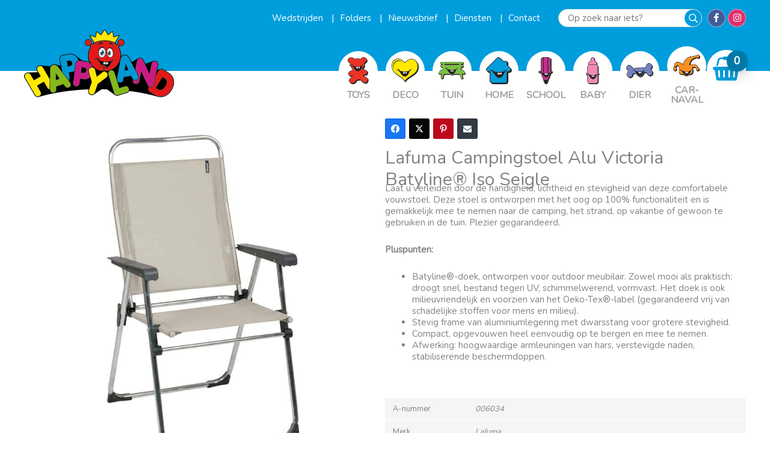

--- FILE ---
content_type: text/css
request_url: https://www.happyland.be/wp-content/micro-themes/active-styles.css?mts=4920&ver=6.9
body_size: 14352
content:
/*  MICROTHEMER STYLES  */

/*= Full Code Editor CSS ====== */

/* 10px browser default */

body.geen-thema .fl-menu-accordion-collapse ul#menu-header-hoofdmenu li:last-of-type,
body.back-to-school .fl-menu-accordion-collapse ul#menu-header-hoofdmenu li:last-of-type,
body.tuin .fl-menu-accordion-collapse ul#menu-header-hoofdmenu li:last-of-type,
body.carnaval .fl-menu-accordion-collapse ul#menu-header-hoofdmenu li:last-of-type {
  display: none;
}

/*= General =================== */

/** General >> general **/
body,
html {
  overflow-x: hidden;
}

.ast-scroll-top-icon::before {
  content: '\f042';
  font-family: FontAwesome;
}

body.home.geen-thema .home-theme-slider {
  display: none;
}

body.geen-thema .theme-color,
body.geen-thema .theme-color-heading h1,
body.geen-thema .theme-color-heading h2,
body.geen-thema .theme-color-heading h3,
body.geen-thema .theme-color-price-amount .woocommerce-Price-amount,
body.geen-thema .theme-color-current-tab .uabb-tab-current a,
body.geen-thema .wbm-happyland-winkels .fl-tabs .fl-tabs-labels .fl-tabs-label.fl-tab-active {
  color: #009ddc !important;
}

body.geen-thema .theme-color-hover:hover {
  color: #0079a9 !important;
}

body.geen-thema .theme-background-color,
body.geen-thema .theme-background-color-hover,
body.geen-thema .theme-background-color-row-content-wrap .fl-row-content-wrap,
body.geen-thema .theme-background-color-button-wrap-a .fl-button-wrap a,
body.geen-thema .theme-background-color-p p,
body.geen-thema .theme-background-color-slide .fl-slide-text {
  background-color: #009ddc !important;
}

body.geen-thema .theme-background-color-uabb-info .uabb-module-content .uabb-ultb3-info {
  background-color: rgba(0, 157, 220, 0.85);
}

body.geen-thema .theme-background-color-hover:hover,
body.geen-thema .theme-background-color-button-wrap-a .fl-button-wrap a:hover {
  background-color: #0079a9 !important;
}

body.geen-thema .theme-border-color {
  border-color: #009ddc !important;
}

body.geen-thema svg g.theme-background-color {
  fill: #009ddc;
}

body.geen-thema .wbm-header .wbm_col_menu .wbm_cart .ast-addon-cart-wrap i::before {
  color: #009ddc !important;
}

body.geen-thema .wbm-header .wbm_col_menu .wbm_cart .ast-addon-cart-wrap i::after {
  background-color: #0079a9 !important;
}

body.geen-thema .woocommerce a.button,
body.geen-thema .woocommerce button.button {
  background-color: #a9e6ff !important;
  color: #0079a9 !important;
  border-width: 0px !important;
}

body.geen-thema .woocommerce a.button:hover,
body.geen-thema .woocommerce button.button:hover {
  background-color: #009ddc !important;
  color: white !important;
}

body.geen-thema .woocommerce a.button.alt,
body.geen-thema .woocommerce button.button.alt,
body.geen-thema.woocommerce button.button.alt {
  background-color: #009ddc !important;
  color: white !important;
}

body.geen-thema .woocommerce a.button.alt:hover,
body.geen-thema .woocommerce button.button.alt:hover,
body.geen-thema.woocommerce button.button.alt:hover {
  background-color: #0079a9 !important;
}

body.geen-thema .woocommerce .wpgb-facet .wpgb-checkbox-facet .wpgb-checkbox[aria-pressed="true"] .wpgb-checkbox-control {
  border-color: #009ddc;
  background: #009ddc;
}

body.geen-thema .woocommerce .wpgb-facet .wpgb-button[aria-pressed="true"] {
  background-color: #009ddc;
  border-color: #009ddc;
}

body.geen-thema .woocommerce .wpgb-facet .wpgb-range-facet .wpgb-range-slider .wpgb-range-progress {
  background-color: #009ddc;
}

body.geen-thema .woocommerce .wpgb-facet .wpgb-range-facet .wpgb-range-slider .wpgb-range-thumb {
  border-color: #009ddc;
}

body.geen-thema .woocommerce .woocommerce-error,
.woocommerce-info,
.woocommerce-message {
  color: #009ddc;
}

body.geen-thema .woocommerce .woocommerce-error:before,
.woocommerce-info:before,
.woocommerce-message:before {
  color: #009ddc;
}

body.geen-thema #cc-window {
  background-color: #009ddc;
}

body.geen-thema #cc-window a.cc-btn.cc-allow:hover {
  color: #009ddc;
}

body.geen-thema.search-results .wpgb-pagination-facet ul.wpgb-pagination li a[aria-current=true] {
  background-color: #009ddc;
}

body.geen-thema.search-results .wpgb-pagination-facet ul.wpgb-pagination li a[aria-current=true]:hover {
  color: white;
}

body.geen-thema.search-results .wpgb-pagination-facet ul.wpgb-pagination li a:hover {
  color: #009ddc;
}

body.carnaval .theme-color,
body.carnaval .theme-color-heading h1,
body.carnaval .theme-color-heading h2,
body.carnaval .theme-color-heading h3,
body.carnaval .theme-color-price-amount .woocommerce-Price-amount,
body.carnaval .theme-color-current-tab .uabb-tab-current a,
body.carnaval .wbm-happyland-winkels .fl-tabs .fl-tabs-labels .fl-tabs-label.fl-tab-active {
  color: #f78f1e !important;
}

body.carnaval .theme-color-hover:hover {
  color: #da7508 !important;
}

body.carnaval .theme-background-color,
body.carnaval .theme-background-color-hover,
body.carnaval .theme-background-color-row-content-wrap .fl-row-content-wrap,
body.carnaval .theme-background-color-button-wrap-a .fl-button-wrap a,
body.carnaval .theme-background-color-p p,
body.carnaval .theme-background-color-slide .fl-slide-text {
  background-color: #f78f1e !important;
}

body.carnaval .theme-background-color-uabb-info .uabb-module-content .uabb-ultb3-info {
  background-color: rgba(247, 143, 30, 0.85);
}

body.carnaval .theme-background-color-hover:hover,
body.carnaval .theme-background-color-button-wrap-a .fl-button-wrap a:hover {
  background-color: #da7508 !important;
}

body.carnaval .theme-border-color {
  border-color: #f78f1e !important;
}

body.carnaval svg g.theme-background-color {
  fill: #f78f1e;
}

body.carnaval .wbm-header .wbm_col_menu .wbm_cart .ast-addon-cart-wrap i::before {
  color: #f78f1e !important;
}

body.carnaval .wbm-header .wbm_col_menu .wbm_cart .ast-addon-cart-wrap i::after {
  background-color: #da7508 !important;
}

body.carnaval .woocommerce a.button,
body.carnaval .woocommerce button.button {
  background-color: #fef1e3 !important;
  color: #da7508 !important;
  border-width: 0px !important;
}

body.carnaval .woocommerce a.button:hover,
body.carnaval .woocommerce button.button:hover {
  background-color: #f78f1e !important;
  color: white !important;
}

body.carnaval .woocommerce a.button.alt,
body.carnaval .woocommerce button.button.alt,
body.carnaval.woocommerce button.button.alt {
  background-color: #f78f1e !important;
  color: white !important;
}

body.carnaval .woocommerce a.button.alt:hover,
body.carnaval .woocommerce button.button.alt:hover,
body.carnaval.woocommerce button.button.alt:hover {
  background-color: #da7508 !important;
}

body.carnaval .woocommerce .wpgb-facet .wpgb-checkbox-facet .wpgb-checkbox[aria-pressed="true"] .wpgb-checkbox-control {
  border-color: #f78f1e;
  background: #f78f1e;
}

body.carnaval .woocommerce .wpgb-facet .wpgb-button[aria-pressed="true"] {
  background-color: #f78f1e;
  border-color: #f78f1e;
}

body.carnaval .woocommerce .wpgb-facet .wpgb-range-facet .wpgb-range-slider .wpgb-range-progress {
  background-color: #f78f1e;
}

body.carnaval .woocommerce .wpgb-facet .wpgb-range-facet .wpgb-range-slider .wpgb-range-thumb {
  border-color: #f78f1e;
}

body.carnaval .woocommerce .woocommerce-error,
.woocommerce-info,
.woocommerce-message {
  color: #f78f1e;
}

body.carnaval .woocommerce .woocommerce-error:before,
.woocommerce-info:before,
.woocommerce-message:before {
  color: #f78f1e;
}

body.carnaval #cc-window {
  background-color: #f78f1e;
}

body.carnaval #cc-window a.cc-btn.cc-allow:hover {
  color: #f78f1e;
}

body.carnaval.search-results .wpgb-pagination-facet ul.wpgb-pagination li a[aria-current=true] {
  background-color: #f78f1e;
}

body.carnaval.search-results .wpgb-pagination-facet ul.wpgb-pagination li a[aria-current=true]:hover {
  color: white;
}

body.carnaval.search-results .wpgb-pagination-facet ul.wpgb-pagination li a:hover {
  color: #f78f1e;
}

body.pasen .theme-color,
body.pasen .theme-color-heading h1,
body.pasen .theme-color-heading h2,
body.pasen .theme-color-heading h3,
body.pasen .theme-color-price-amount .woocommerce-Price-amount,
body.pasen .theme-color-current-tab .uabb-tab-current a,
body.pasen .wbm-happyland-winkels .fl-tabs .fl-tabs-labels .fl-tabs-label.fl-tab-active {
  color: #8ed6e5 !important;
}

body.pasen .theme-color-hover:hover {
  color: #65c7db !important;
}

body.pasen .theme-background-color,
body.pasen .theme-background-color-hover,
body.pasen .theme-background-color-row-content-wrap .fl-row-content-wrap,
body.pasen .theme-background-color-button-wrap-a .fl-button-wrap a,
body.pasen .theme-background-color-p p,
body.pasen .theme-background-color-slide .fl-slide-text {
  background-color: #8ed6e5 !important;
}

body.pasen .theme-background-color-uabb-info .uabb-module-content .uabb-ultb3-info {
  background-color: rgba(142, 214, 229, 0.85);
}

body.pasen .theme-background-color-hover:hover,
body.pasen .theme-background-color-button-wrap-a .fl-button-wrap a:hover {
  background-color: #65c7db !important;
}

body.pasen .theme-border-color {
  border-color: #8ed6e5 !important;
}

body.pasen svg g.theme-background-color {
  fill: #8ed6e5;
}

body.pasen .wbm-header .wbm_col_menu .wbm_cart .ast-addon-cart-wrap i::before {
  color: #8ed6e5 !important;
}

body.pasen .wbm-header .wbm_col_menu .wbm_cart .ast-addon-cart-wrap i::after {
  background-color: #65c7db !important;
}

body.pasen .woocommerce a.button,
body.pasen .woocommerce button.button {
  background-color: white !important;
  color: #65c7db !important;
  border-width: 0px !important;
}

body.pasen .woocommerce a.button:hover,
body.pasen .woocommerce button.button:hover {
  background-color: #8ed6e5 !important;
  color: white !important;
}

body.pasen .woocommerce a.button.alt,
body.pasen .woocommerce button.button.alt,
body.pasen.woocommerce button.button.alt {
  background-color: #8ed6e5 !important;
  color: white !important;
}

body.pasen .woocommerce a.button.alt:hover,
body.pasen .woocommerce button.button.alt:hover,
body.pasen.woocommerce button.button.alt:hover {
  background-color: #65c7db !important;
}

body.pasen .woocommerce .wpgb-facet .wpgb-checkbox-facet .wpgb-checkbox[aria-pressed="true"] .wpgb-checkbox-control {
  border-color: #8ed6e5;
  background: #8ed6e5;
}

body.pasen .woocommerce .wpgb-facet .wpgb-button[aria-pressed="true"] {
  background-color: #8ed6e5;
  border-color: #8ed6e5;
}

body.pasen .woocommerce .wpgb-facet .wpgb-range-facet .wpgb-range-slider .wpgb-range-progress {
  background-color: #8ed6e5;
}

body.pasen .woocommerce .wpgb-facet .wpgb-range-facet .wpgb-range-slider .wpgb-range-thumb {
  border-color: #8ed6e5;
}

body.pasen .woocommerce .woocommerce-error,
.woocommerce-info,
.woocommerce-message {
  color: #8ed6e5;
}

body.pasen .woocommerce .woocommerce-error:before,
.woocommerce-info:before,
.woocommerce-message:before {
  color: #8ed6e5;
}

body.pasen #cc-window {
  background-color: #8ed6e5;
}

body.pasen #cc-window a.cc-btn.cc-allow:hover {
  color: #8ed6e5;
}

body.pasen.search-results .wpgb-pagination-facet ul.wpgb-pagination li a[aria-current=true] {
  background-color: #8ed6e5;
}

body.pasen.search-results .wpgb-pagination-facet ul.wpgb-pagination li a[aria-current=true]:hover {
  color: white;
}

body.pasen.search-results .wpgb-pagination-facet ul.wpgb-pagination li a:hover {
  color: #8ed6e5;
}

body.halloween .theme-color,
body.halloween .theme-color-heading h1,
body.halloween .theme-color-heading h2,
body.halloween .theme-color-heading h3,
body.halloween .theme-color-price-amount .woocommerce-Price-amount,
body.halloween .theme-color-current-tab .uabb-tab-current a,
body.halloween .wbm-happyland-winkels .fl-tabs .fl-tabs-labels .fl-tabs-label.fl-tab-active {
  color: #f78f1e !important;
}

body.halloween .theme-color-hover:hover {
  color: #da7508 !important;
}

body.halloween .theme-background-color,
body.halloween .theme-background-color-hover,
body.halloween .theme-background-color-row-content-wrap .fl-row-content-wrap,
body.halloween .theme-background-color-button-wrap-a .fl-button-wrap a,
body.halloween .theme-background-color-p p,
body.halloween .theme-background-color-slide .fl-slide-text {
  background-color: #f78f1e !important;
}

body.halloween .theme-background-color-uabb-info .uabb-module-content .uabb-ultb3-info {
  background-color: rgba(247, 143, 30, 0.85);
}

body.halloween .theme-background-color-hover:hover,
body.halloween .theme-background-color-button-wrap-a .fl-button-wrap a:hover {
  background-color: #da7508 !important;
}

body.halloween .theme-border-color {
  border-color: #f78f1e !important;
}

body.halloween svg g.theme-background-color {
  fill: #f78f1e;
}

body.halloween .wbm-header .wbm_col_menu .wbm_cart .ast-addon-cart-wrap i::before {
  color: #f78f1e !important;
}

body.halloween .wbm-header .wbm_col_menu .wbm_cart .ast-addon-cart-wrap i::after {
  background-color: #da7508 !important;
}

body.halloween .woocommerce a.button,
body.halloween .woocommerce button.button {
  background-color: #fef1e3 !important;
  color: #da7508 !important;
  border-width: 0px !important;
}

body.halloween .woocommerce a.button:hover,
body.halloween .woocommerce button.button:hover {
  background-color: #f78f1e !important;
  color: white !important;
}

body.halloween .woocommerce a.button.alt,
body.halloween .woocommerce button.button.alt,
body.halloween.woocommerce button.button.alt {
  background-color: #f78f1e !important;
  color: white !important;
}

body.halloween .woocommerce a.button.alt:hover,
body.halloween .woocommerce button.button.alt:hover,
body.halloween.woocommerce button.button.alt:hover {
  background-color: #da7508 !important;
}

body.halloween .woocommerce .wpgb-facet .wpgb-checkbox-facet .wpgb-checkbox[aria-pressed="true"] .wpgb-checkbox-control {
  border-color: #f78f1e;
  background: #f78f1e;
}

body.halloween .woocommerce .wpgb-facet .wpgb-button[aria-pressed="true"] {
  background-color: #f78f1e;
  border-color: #f78f1e;
}

body.halloween .woocommerce .wpgb-facet .wpgb-range-facet .wpgb-range-slider .wpgb-range-progress {
  background-color: #f78f1e;
}

body.halloween .woocommerce .wpgb-facet .wpgb-range-facet .wpgb-range-slider .wpgb-range-thumb {
  border-color: #f78f1e;
}

body.halloween .woocommerce .woocommerce-error,
.woocommerce-info,
.woocommerce-message {
  color: #f78f1e;
}

body.halloween .woocommerce .woocommerce-error:before,
.woocommerce-info:before,
.woocommerce-message:before {
  color: #f78f1e;
}

body.halloween #cc-window {
  background-color: #f78f1e;
}

body.halloween #cc-window a.cc-btn.cc-allow:hover {
  color: #f78f1e;
}

body.halloween.search-results .wpgb-pagination-facet ul.wpgb-pagination li a[aria-current=true] {
  background-color: #f78f1e;
}

body.halloween.search-results .wpgb-pagination-facet ul.wpgb-pagination li a[aria-current=true]:hover {
  color: white;
}

body.halloween.search-results .wpgb-pagination-facet ul.wpgb-pagination li a:hover {
  color: #f78f1e;
}

body.sinterklaas .theme-color,
body.sinterklaas .theme-color-heading h1,
body.sinterklaas .theme-color-heading h2,
body.sinterklaas .theme-color-heading h3,
body.sinterklaas .theme-color-price-amount .woocommerce-Price-amount,
body.sinterklaas .theme-color-current-tab .uabb-tab-current a,
body.sinterklaas .wbm-happyland-winkels .fl-tabs .fl-tabs-labels .fl-tabs-label.fl-tab-active {
  color: #ee3124 !important;
}

body.sinterklaas .theme-color-hover:hover {
  color: #cf1c10 !important;
}

body.sinterklaas .theme-background-color,
body.sinterklaas .theme-background-color-hover,
body.sinterklaas .theme-background-color-row-content-wrap .fl-row-content-wrap,
body.sinterklaas .theme-background-color-button-wrap-a .fl-button-wrap a,
body.sinterklaas .theme-background-color-p p,
body.sinterklaas .theme-background-color-slide .fl-slide-text {
  background-color: #ee3124 !important;
}

body.sinterklaas .theme-background-color-uabb-info .uabb-module-content .uabb-ultb3-info {
  background-color: rgba(238, 49, 36, 0.85);
}

body.sinterklaas .theme-background-color-hover:hover,
body.sinterklaas .theme-background-color-button-wrap-a .fl-button-wrap a:hover {
  background-color: #cf1c10 !important;
}

body.sinterklaas .theme-border-color {
  border-color: #ee3124 !important;
}

body.sinterklaas svg g.theme-background-color {
  fill: #ee3124;
}

body.sinterklaas .wbm-header .wbm_col_menu .wbm_cart .ast-addon-cart-wrap i::before {
  color: #ee3124 !important;
}

body.sinterklaas .wbm-header .wbm_col_menu .wbm_cart .ast-addon-cart-wrap i::after {
  background-color: #cf1c10 !important;
}

body.sinterklaas .woocommerce a.button,
body.sinterklaas .woocommerce button.button {
  background-color: #fde3e1 !important;
  color: #cf1c10 !important;
  border-width: 0px !important;
}

body.sinterklaas .woocommerce a.button:hover,
body.sinterklaas .woocommerce button.button:hover {
  background-color: #ee3124 !important;
  color: white !important;
}

body.sinterklaas .woocommerce a.button.alt,
body.sinterklaas .woocommerce button.button.alt,
body.sinterklaas.woocommerce button.button.alt {
  background-color: #ee3124 !important;
  color: white !important;
}

body.sinterklaas .woocommerce a.button.alt:hover,
body.sinterklaas .woocommerce button.button.alt:hover,
body.sinterklaas.woocommerce button.button.alt:hover {
  background-color: #cf1c10 !important;
}

body.sinterklaas .woocommerce .wpgb-facet .wpgb-checkbox-facet .wpgb-checkbox[aria-pressed="true"] .wpgb-checkbox-control {
  border-color: #ee3124;
  background: #ee3124;
}

body.sinterklaas .woocommerce .wpgb-facet .wpgb-button[aria-pressed="true"] {
  background-color: #ee3124;
  border-color: #ee3124;
}

body.sinterklaas .woocommerce .wpgb-facet .wpgb-range-facet .wpgb-range-slider .wpgb-range-progress {
  background-color: #ee3124;
}

body.sinterklaas .woocommerce .wpgb-facet .wpgb-range-facet .wpgb-range-slider .wpgb-range-thumb {
  border-color: #ee3124;
}

body.sinterklaas .woocommerce .woocommerce-error,
.woocommerce-info,
.woocommerce-message {
  color: #ee3124;
}

body.sinterklaas .woocommerce .woocommerce-error:before,
.woocommerce-info:before,
.woocommerce-message:before {
  color: #ee3124;
}

body.sinterklaas #cc-window {
  background-color: #ee3124;
}

body.sinterklaas #cc-window a.cc-btn.cc-allow:hover {
  color: #ee3124;
}

body.sinterklaas.search-results .wpgb-pagination-facet ul.wpgb-pagination li a[aria-current=true] {
  background-color: #ee3124;
}

body.sinterklaas.search-results .wpgb-pagination-facet ul.wpgb-pagination li a[aria-current=true]:hover {
  color: white;
}

body.sinterklaas.search-results .wpgb-pagination-facet ul.wpgb-pagination li a:hover {
  color: #ee3124;
}

body.kerstmis .theme-color,
body.kerstmis .theme-color-heading h1,
body.kerstmis .theme-color-heading h2,
body.kerstmis .theme-color-heading h3,
body.kerstmis .theme-color-price-amount .woocommerce-Price-amount,
body.kerstmis .theme-color-current-tab .uabb-tab-current a,
body.kerstmis .wbm-happyland-winkels .fl-tabs .fl-tabs-labels .fl-tabs-label.fl-tab-active {
  color: #7bc141 !important;
}

body.kerstmis .theme-color-hover:hover {
  color: #639c33 !important;
}

body.kerstmis .theme-background-color,
body.kerstmis .theme-background-color-hover,
body.kerstmis .theme-background-color-row-content-wrap .fl-row-content-wrap,
body.kerstmis .theme-background-color-button-wrap-a .fl-button-wrap a,
body.kerstmis .theme-background-color-p p,
body.kerstmis .theme-background-color-slide .fl-slide-text {
  background-color: #7bc141 !important;
}

body.kerstmis .theme-background-color-uabb-info .uabb-module-content .uabb-ultb3-info {
  background-color: rgba(123, 193, 65, 0.85);
}

body.kerstmis .theme-background-color-hover:hover,
body.kerstmis .theme-background-color-button-wrap-a .fl-button-wrap a:hover {
  background-color: #639c33 !important;
}

body.kerstmis .theme-border-color {
  border-color: #7bc141 !important;
}

body.kerstmis svg g.theme-background-color {
  fill: #7bc141;
}

body.kerstmis .wbm-header .wbm_col_menu .wbm_cart .ast-addon-cart-wrap i::before {
  color: #7bc141 !important;
}

body.kerstmis .wbm-header .wbm_col_menu .wbm_cart .ast-addon-cart-wrap i::after {
  background-color: #639c33 !important;
}

body.kerstmis .woocommerce a.button,
body.kerstmis .woocommerce button.button {
  background-color: #e6f3db !important;
  color: #639c33 !important;
  border-width: 0px !important;
}

body.kerstmis .woocommerce a.button:hover,
body.kerstmis .woocommerce button.button:hover {
  background-color: #7bc141 !important;
  color: white !important;
}

body.kerstmis .woocommerce a.button.alt,
body.kerstmis .woocommerce button.button.alt,
body.kerstmis.woocommerce button.button.alt {
  background-color: #7bc141 !important;
  color: white !important;
}

body.kerstmis .woocommerce a.button.alt:hover,
body.kerstmis .woocommerce button.button.alt:hover,
body.kerstmis.woocommerce button.button.alt:hover {
  background-color: #639c33 !important;
}

body.kerstmis .woocommerce .wpgb-facet .wpgb-checkbox-facet .wpgb-checkbox[aria-pressed="true"] .wpgb-checkbox-control {
  border-color: #7bc141;
  background: #7bc141;
}

body.kerstmis .woocommerce .wpgb-facet .wpgb-button[aria-pressed="true"] {
  background-color: #7bc141;
  border-color: #7bc141;
}

body.kerstmis .woocommerce .wpgb-facet .wpgb-range-facet .wpgb-range-slider .wpgb-range-progress {
  background-color: #7bc141;
}

body.kerstmis .woocommerce .wpgb-facet .wpgb-range-facet .wpgb-range-slider .wpgb-range-thumb {
  border-color: #7bc141;
}

body.kerstmis .woocommerce .woocommerce-error,
.woocommerce-info,
.woocommerce-message {
  color: #7bc141;
}

body.kerstmis .woocommerce .woocommerce-error:before,
.woocommerce-info:before,
.woocommerce-message:before {
  color: #7bc141;
}

body.kerstmis #cc-window {
  background-color: #7bc141;
}

body.kerstmis #cc-window a.cc-btn.cc-allow:hover {
  color: #7bc141;
}

body.kerstmis.search-results .wpgb-pagination-facet ul.wpgb-pagination li a[aria-current=true] {
  background-color: #7bc141;
}

body.kerstmis.search-results .wpgb-pagination-facet ul.wpgb-pagination li a[aria-current=true]:hover {
  color: white;
}

body.kerstmis.search-results .wpgb-pagination-facet ul.wpgb-pagination li a:hover {
  color: #7bc141;
}

body.tuin .theme-color,
body.tuin .theme-color-heading h1,
body.tuin .theme-color-heading h2,
body.tuin .theme-color-heading h3,
body.tuin .theme-color-price-amount .woocommerce-Price-amount,
body.tuin .theme-color-current-tab .uabb-tab-current a,
body.tuin .wbm-happyland-winkels .fl-tabs .fl-tabs-labels .fl-tabs-label.fl-tab-active {
  color: #7bc141 !important;
}

body.tuin .theme-color-hover:hover {
  color: #639c33 !important;
}

body.tuin .theme-background-color,
body.tuin .theme-background-color-hover,
body.tuin .theme-background-color-row-content-wrap .fl-row-content-wrap,
body.tuin .theme-background-color-button-wrap-a .fl-button-wrap a,
body.tuin .theme-background-color-p p,
body.tuin .theme-background-color-slide .fl-slide-text {
  background-color: #7bc141 !important;
}

body.tuin .theme-background-color-uabb-info .uabb-module-content .uabb-ultb3-info {
  background-color: rgba(123, 193, 65, 0.85);
}

body.tuin .theme-background-color-hover:hover,
body.tuin .theme-background-color-button-wrap-a .fl-button-wrap a:hover {
  background-color: #639c33 !important;
}

body.tuin .theme-border-color {
  border-color: #7bc141 !important;
}

body.tuin svg g.theme-background-color {
  fill: #7bc141;
}

body.tuin .wbm-header .wbm_col_menu .wbm_cart .ast-addon-cart-wrap i::before {
  color: #7bc141 !important;
}

body.tuin .wbm-header .wbm_col_menu .wbm_cart .ast-addon-cart-wrap i::after {
  background-color: #639c33 !important;
}

body.tuin .woocommerce a.button,
body.tuin .woocommerce button.button {
  background-color: #e6f3db !important;
  color: #639c33 !important;
  border-width: 0px !important;
}

body.tuin .woocommerce a.button:hover,
body.tuin .woocommerce button.button:hover {
  background-color: #7bc141 !important;
  color: white !important;
}

body.tuin .woocommerce a.button.alt,
body.tuin .woocommerce button.button.alt,
body.tuin.woocommerce button.button.alt {
  background-color: #7bc141 !important;
  color: white !important;
}

body.tuin .woocommerce a.button.alt:hover,
body.tuin .woocommerce button.button.alt:hover,
body.tuin.woocommerce button.button.alt:hover {
  background-color: #639c33 !important;
}

body.tuin .woocommerce .wpgb-facet .wpgb-checkbox-facet .wpgb-checkbox[aria-pressed="true"] .wpgb-checkbox-control {
  border-color: #7bc141;
  background: #7bc141;
}

body.tuin .woocommerce .wpgb-facet .wpgb-button[aria-pressed="true"] {
  background-color: #7bc141;
  border-color: #7bc141;
}

body.tuin .woocommerce .wpgb-facet .wpgb-range-facet .wpgb-range-slider .wpgb-range-progress {
  background-color: #7bc141;
}

body.tuin .woocommerce .wpgb-facet .wpgb-range-facet .wpgb-range-slider .wpgb-range-thumb {
  border-color: #7bc141;
}

body.tuin .woocommerce .woocommerce-error,
.woocommerce-info,
.woocommerce-message {
  color: #7bc141;
}

body.tuin .woocommerce .woocommerce-error:before,
.woocommerce-info:before,
.woocommerce-message:before {
  color: #7bc141;
}

body.tuin #cc-window {
  background-color: #7bc141;
}

body.tuin #cc-window a.cc-btn.cc-allow:hover {
  color: #7bc141;
}

body.tuin.search-results .wpgb-pagination-facet ul.wpgb-pagination li a[aria-current=true] {
  background-color: #7bc141;
}

body.tuin.search-results .wpgb-pagination-facet ul.wpgb-pagination li a[aria-current=true]:hover {
  color: white;
}

body.tuin.search-results .wpgb-pagination-facet ul.wpgb-pagination li a:hover {
  color: #7bc141;
}

body.back-to-school .theme-color,
body.back-to-school .theme-color-heading h1,
body.back-to-school .theme-color-heading h2,
body.back-to-school .theme-color-heading h3,
body.back-to-school .theme-color-price-amount .woocommerce-Price-amount,
body.back-to-school .theme-color-current-tab .uabb-tab-current a,
body.back-to-school .wbm-happyland-winkels .fl-tabs .fl-tabs-labels .fl-tabs-label.fl-tab-active {
  color: #c92f92 !important;
}

body.back-to-school .theme-color-hover:hover {
  color: #a02574 !important;
}

body.back-to-school .theme-background-color,
body.back-to-school .theme-background-color-hover,
body.back-to-school .theme-background-color-row-content-wrap .fl-row-content-wrap,
body.back-to-school .theme-background-color-button-wrap-a .fl-button-wrap a,
body.back-to-school .theme-background-color-p p,
body.back-to-school .theme-background-color-slide .fl-slide-text {
  background-color: #c92f92 !important;
}

body.back-to-school .theme-background-color-uabb-info .uabb-module-content .uabb-ultb3-info {
  background-color: rgba(201, 47, 146, 0.85);
}

body.back-to-school .theme-background-color-hover:hover,
body.back-to-school .theme-background-color-button-wrap-a .fl-button-wrap a:hover {
  background-color: #a02574 !important;
}

body.back-to-school .theme-border-color {
  border-color: #c92f92 !important;
}

body.back-to-school svg g.theme-background-color {
  fill: #c92f92;
}

body.back-to-school .wbm-header .wbm_col_menu .wbm_cart .ast-addon-cart-wrap i::before {
  color: #c92f92 !important;
}

body.back-to-school .wbm-header .wbm_col_menu .wbm_cart .ast-addon-cart-wrap i::after {
  background-color: #a02574 !important;
}

body.back-to-school .woocommerce a.button,
body.back-to-school .woocommerce button.button {
  background-color: #f4d0e7 !important;
  color: #a02574 !important;
  border-width: 0px !important;
}

body.back-to-school .woocommerce a.button:hover,
body.back-to-school .woocommerce button.button:hover {
  background-color: #c92f92 !important;
  color: white !important;
}

body.back-to-school .woocommerce a.button.alt,
body.back-to-school .woocommerce button.button.alt,
body.back-to-school.woocommerce button.button.alt {
  background-color: #c92f92 !important;
  color: white !important;
}

body.back-to-school .woocommerce a.button.alt:hover,
body.back-to-school .woocommerce button.button.alt:hover,
body.back-to-school.woocommerce button.button.alt:hover {
  background-color: #a02574 !important;
}

body.back-to-school .woocommerce .wpgb-facet .wpgb-checkbox-facet .wpgb-checkbox[aria-pressed="true"] .wpgb-checkbox-control {
  border-color: #c92f92;
  background: #c92f92;
}

body.back-to-school .woocommerce .wpgb-facet .wpgb-button[aria-pressed="true"] {
  background-color: #c92f92;
  border-color: #c92f92;
}

body.back-to-school .woocommerce .wpgb-facet .wpgb-range-facet .wpgb-range-slider .wpgb-range-progress {
  background-color: #c92f92;
}

body.back-to-school .woocommerce .wpgb-facet .wpgb-range-facet .wpgb-range-slider .wpgb-range-thumb {
  border-color: #c92f92;
}

body.back-to-school .woocommerce .woocommerce-error,
.woocommerce-info,
.woocommerce-message {
  color: #c92f92;
}

body.back-to-school .woocommerce .woocommerce-error:before,
.woocommerce-info:before,
.woocommerce-message:before {
  color: #c92f92;
}

body.back-to-school #cc-window {
  background-color: #c92f92;
}

body.back-to-school #cc-window a.cc-btn.cc-allow:hover {
  color: #c92f92;
}

body.back-to-school.search-results .wpgb-pagination-facet ul.wpgb-pagination li a[aria-current=true] {
  background-color: #c92f92;
}

body.back-to-school.search-results .wpgb-pagination-facet ul.wpgb-pagination li a[aria-current=true]:hover {
  color: white;
}

body.back-to-school.search-results .wpgb-pagination-facet ul.wpgb-pagination li a:hover {
  color: #c92f92;
}

body.tax-product_cat.term-toys .theme-color,
body.tax-product_cat.term-toys ul#menu-header-hoofdmenu li.menu-item.current-menu-item a,
body.tax-product_cat.term-toys.woocommerce nav.woocommerce-pagination ul li a,
body.tax-product_cat.term-toys .wbm-happyland-winkels .fl-tabs .fl-tabs-labels .fl-tabs-label.fl-tab-active {
  color: #da312a !important;
}

body.tax-product_cat.term-toys.woocommerce nav.woocommerce-pagination ul li a:hover,
body.tax-product_cat.term-toys.woocommerce nav.woocommerce-pagination ul li a:focus {
  color: #fffffe !important;
}

body.tax-product_cat.term-toys .theme-background-color,
body.tax-product_cat.term-toys .theme-background-color-hover,
body.tax-product_cat.term-toys .theme-background-color-row-content-wrap .fl-row-content-wrap,
body.tax-product_cat.term-toys .theme-background-color-button-wrap-a .fl-button-wrap a,
body.tax-product_cat.term-toys.woocommerce nav.woocommerce-pagination ul li a:focus,
body.tax-product_cat.term-toys.woocommerce nav.woocommerce-pagination ul li a:hover,
body.tax-product_cat.term-toys.woocommerce nav.woocommerce-pagination ul li span.current {
  background-color: #da312a !important;
}

body.tax-product_cat.term-toys.woocommerce nav.woocommerce-pagination ul li > span.current,
.woocommerce nav.woocommerce-pagination ul li > .page-numbers {
  border-color: #da312a !important;
}

body.tax-product_cat.term-toys.woocommerce .wbm-header .wbm_col_menu .wbm_cart .ast-addon-cart-wrap i::before {
  color: #da312a !important;
}

body.tax-product_cat.term-toys.woocommerce .wbm-header .wbm_col_menu .wbm_cart .ast-addon-cart-wrap i::after {
  background-color: #b2251f !important;
}

body.tax-product_cat.term-toys.woocommerce a.button,
body.tax-product_cat.term-toys.woocommerce button.button {
  background-color: #f8d9d8 !important;
  color: #b2251f !important;
  border-width: 0px !important;
}

body.tax-product_cat.term-toys.woocommerce a.button:hover,
body.tax-product_cat.term-toys.woocommerce button.button:hover {
  background-color: #da312a !important;
  color: white !important;
}

body.tax-product_cat.term-toys.woocommerce a.button.alt,
body.tax-product_cat.term-toys.woocommerce button.button.alt {
  background-color: #da312a !important;
  color: white !important;
}

body.tax-product_cat.term-toys.woocommerce a.button.alt:hover,
body.tax-product_cat.term-toys.woocommerce button.button.alt:hover {
  background-color: #b2251f !important;
}

body.tax-product_cat.term-toys.woocommerce .wpgb-facet .wpgb-checkbox-facet .wpgb-checkbox[aria-pressed="true"] .wpgb-checkbox-control {
  background: #da312a;
  border-color: #da312a;
}

body.tax-product_cat.term-toys.woocommerce .wpgb-facet .wpgb-button[aria-pressed="true"] {
  background-color: #da312a;
  border-color: #da312a;
}

body.tax-product_cat.term-toys.woocommerce .wpgb-facet .wpgb-range-facet .wpgb-range-slider .wpgb-range-progress {
  background-color: #da312a;
}

body.tax-product_cat.term-toys.woocommerce .wpgb-facet .wpgb-range-facet .wpgb-range-slider .wpgb-range-thumb {
  border-color: #da312a;
}

body.tax-product_cat.term-toys.woocommerce .woocommerce-error,
.woocommerce-info,
.woocommerce-message {
  color: #da312a;
}

body.tax-product_cat.term-toys.woocommerce .woocommerce-error:before,
.woocommerce-info:before,
.woocommerce-message:before {
  color: #da312a;
}

body.tax-product_cat.term-toys.woocommerce #cc-window {
  background-color: #da312a;
}

body.tax-product_cat.term-toys.woocommerce #cc-window a.cc-btn.cc-allow:hover {
  color: #da312a;
}

body.tax-product_cat.term-deco .theme-color,
body.tax-product_cat.term-deco ul#menu-header-hoofdmenu li.menu-item.current-menu-item a,
body.tax-product_cat.term-deco.woocommerce nav.woocommerce-pagination ul li a,
body.tax-product_cat.term-deco .theme-color-current-tab .uabb-tab-current a,
body.tax-product_cat.term-deco .wbm-happyland-winkels .fl-tabs .fl-tabs-labels .fl-tabs-label.fl-tab-active {
  color: #f8c623 !important;
}

body.tax-product_cat.term-deco.woocommerce nav.woocommerce-pagination ul li a:hover,
body.tax-product_cat.term-deco.woocommerce nav.woocommerce-pagination ul li a:focus {
  color: #fffffe !important;
}

body.tax-product_cat.term-deco .theme-background-color,
body.tax-product_cat.term-deco .theme-background-color-hover,
body.tax-product_cat.term-deco .theme-background-color-row-content-wrap .fl-row-content-wrap,
body.tax-product_cat.term-deco .theme-background-color-button-wrap-a .fl-button-wrap a,
body.tax-product_cat.term-deco.woocommerce nav.woocommerce-pagination ul li a:focus,
body.tax-product_cat.term-deco.woocommerce nav.woocommerce-pagination ul li a:hover,
body.tax-product_cat.term-deco.woocommerce nav.woocommerce-pagination ul li span.current {
  background-color: #f8c623 !important;
}

body.tax-product_cat.term-deco.woocommerce nav.woocommerce-pagination ul li > span.current,
.woocommerce nav.woocommerce-pagination ul li > .page-numbers {
  border-color: #f8c623 !important;
}

body.tax-product_cat.term-deco.woocommerce .wbm-header .wbm_col_menu .wbm_cart .ast-addon-cart-wrap i::before {
  color: #f8c623 !important;
}

body.tax-product_cat.term-deco.woocommerce .wbm-header .wbm_col_menu .wbm_cart .ast-addon-cart-wrap i::after {
  background-color: #e1ae07 !important;
}

body.tax-product_cat.term-deco.woocommerce a.button,
body.tax-product_cat.term-deco.woocommerce button.button {
  background-color: #fef9e9 !important;
  color: #e1ae07 !important;
  border-width: 0px !important;
}

body.tax-product_cat.term-deco.woocommerce a.button:hover,
body.tax-product_cat.term-deco.woocommerce button.button:hover {
  background-color: #f8c623 !important;
  color: white !important;
}

body.tax-product_cat.term-deco.woocommerce a.button.alt,
body.tax-product_cat.term-deco.woocommerce button.button.alt {
  background-color: #f8c623 !important;
  color: white !important;
}

body.tax-product_cat.term-deco.woocommerce a.button.alt:hover,
body.tax-product_cat.term-deco.woocommerce button.button.alt:hover {
  background-color: #e1ae07 !important;
}

body.tax-product_cat.term-deco.woocommerce .wpgb-facet .wpgb-checkbox-facet .wpgb-checkbox[aria-pressed="true"] .wpgb-checkbox-control {
  background: #f8c623;
  border-color: #f8c623;
}

body.tax-product_cat.term-deco.woocommerce .wpgb-facet .wpgb-button[aria-pressed="true"] {
  background-color: #f8c623;
  border-color: #f8c623;
}

body.tax-product_cat.term-deco.woocommerce .wpgb-facet .wpgb-range-facet .wpgb-range-slider .wpgb-range-progress {
  background-color: #f8c623;
}

body.tax-product_cat.term-deco.woocommerce .wpgb-facet .wpgb-range-facet .wpgb-range-slider .wpgb-range-thumb {
  border-color: #f8c623;
}

body.tax-product_cat.term-deco.woocommerce .woocommerce-error,
.woocommerce-info,
.woocommerce-message {
  color: #f8c623;
}

body.tax-product_cat.term-deco.woocommerce .woocommerce-error:before,
.woocommerce-info:before,
.woocommerce-message:before {
  color: #f8c623;
}

body.tax-product_cat.term-deco.woocommerce #cc-window {
  background-color: #f8c623;
}

body.tax-product_cat.term-deco.woocommerce #cc-window a.cc-btn.cc-allow:hover {
  color: #f8c623;
}

body.tax-product_cat.term-tuin .theme-color,
body.tax-product_cat.term-tuin ul#menu-header-hoofdmenu li.menu-item.current-menu-item a,
body.tax-product_cat.term-tuin.woocommerce nav.woocommerce-pagination ul li a,
body.tax-product_cat.term-tuin .theme-color-current-tab .uabb-tab-current a,
body.tax-product_cat.term-tuin .wbm-happyland-winkels .fl-tabs .fl-tabs-labels .fl-tabs-label.fl-tab-active {
  color: #7bc141 !important;
}

body.tax-product_cat.term-tuin.woocommerce nav.woocommerce-pagination ul li a:hover,
body.tax-product_cat.term-tuin.woocommerce nav.woocommerce-pagination ul li a:focus {
  color: #fffffe !important;
}

body.tax-product_cat.term-tuin .theme-background-color,
body.tax-product_cat.term-tuin .theme-background-color-hover,
body.tax-product_cat.term-tuin .theme-background-color-row-content-wrap .fl-row-content-wrap,
body.tax-product_cat.term-tuin .theme-background-color-button-wrap-a .fl-button-wrap a,
body.tax-product_cat.term-tuin.woocommerce nav.woocommerce-pagination ul li a:focus,
body.tax-product_cat.term-tuin.woocommerce nav.woocommerce-pagination ul li a:hover,
body.tax-product_cat.term-tuin.woocommerce nav.woocommerce-pagination ul li span.current {
  background-color: #7bc141 !important;
}

body.tax-product_cat.term-tuin.woocommerce nav.woocommerce-pagination ul li > span.current,
.woocommerce nav.woocommerce-pagination ul li > .page-numbers {
  border-color: #7bc141 !important;
}

body.tax-product_cat.term-tuin.woocommerce .wbm-header .wbm_col_menu .wbm_cart .ast-addon-cart-wrap i::before {
  color: #7bc141 !important;
}

body.tax-product_cat.term-tuin.woocommerce .wbm-header .wbm_col_menu .wbm_cart .ast-addon-cart-wrap i::after {
  background-color: #639c33 !important;
}

body.tax-product_cat.term-tuin.woocommerce button.button {
  background-color: #e6f3db !important;
  color: #639c33 !important;
  border-width: 0px !important;
}

body.tax-product_cat.term-tuin.woocommerce button.button:hover {
  background-color: #7bc141 !important;
  color: white !important;
}

body.tax-product_cat.term-tuin.woocommerce a.button.alt,
body.tax-product_cat.term-tuin.woocommerce button.button.alt {
  background-color: #7bc141 !important;
  color: white !important;
}

body.tax-product_cat.term-tuin.woocommerce a.button.alt:hover,
body.tax-product_cat.term-tuin.woocommerce button.button.alt:hover {
  background-color: #639c33 !important;
}

body.tax-product_cat.term-tuin.woocommerce .wpgb-facet .wpgb-checkbox-facet .wpgb-checkbox[aria-pressed="true"] .wpgb-checkbox-control {
  background: #7bc141;
  border-color: #7bc141;
}

body.tax-product_cat.term-tuin.woocommerce .wpgb-facet .wpgb-button[aria-pressed="true"] {
  background-color: #7bc141;
  border-color: #7bc141;
}

body.tax-product_cat.term-tuin.woocommerce .wpgb-facet .wpgb-range-facet .wpgb-range-slider .wpgb-range-progress {
  background-color: #7bc141;
}

body.tax-product_cat.term-tuin.woocommerce .wpgb-facet .wpgb-range-facet .wpgb-range-slider .wpgb-range-thumb {
  border-color: #7bc141;
}

body.tax-product_cat.term-tuin.woocommerce .woocommerce-error,
.woocommerce-info,
.woocommerce-message {
  color: #7bc141;
}

body.tax-product_cat.term-tuin.woocommerce .woocommerce-error:before,
.woocommerce-info:before,
.woocommerce-message:before {
  color: #7bc141;
}

body.tax-product_cat.term-tuin.woocommerce #cc-window {
  background-color: #7bc141;
}

body.tax-product_cat.term-tuin.woocommerce #cc-window a.cc-btn.cc-allow:hover {
  color: #7bc141;
}

body.tax-product_cat.term-home .theme-color,
body.tax-product_cat.term-home ul#menu-header-hoofdmenu li.menu-item.current-menu-item a,
body.tax-product_cat.term-home.woocommerce nav.woocommerce-pagination ul li a,
body.tax-product_cat.term-home .theme-color-current-tab .uabb-tab-current a,
body.tax-product_cat.term-home .wbm-happyland-winkels .fl-tabs .fl-tabs-labels .fl-tabs-label.fl-tab-active {
  color: #009ddc !important;
}

body.tax-product_cat.term-home.woocommerce nav.woocommerce-pagination ul li a:hover,
body.tax-product_cat.term-home.woocommerce nav.woocommerce-pagination ul li a:focus {
  color: #fffffe !important;
}

body.tax-product_cat.term-home .theme-background-color,
body.tax-product_cat.term-home .theme-background-color-hover,
body.tax-product_cat.term-home .theme-background-color-row-content-wrap .fl-row-content-wrap,
body.tax-product_cat.term-home .theme-background-color-button-wrap-a .fl-button-wrap a,
body.tax-product_cat.term-home.woocommerce nav.woocommerce-pagination ul li a:focus,
body.tax-product_cat.term-home.woocommerce nav.woocommerce-pagination ul li a:hover,
body.tax-product_cat.term-home.woocommerce nav.woocommerce-pagination ul li span.current {
  background-color: #009ddc !important;
}

body.tax-product_cat.term-home.woocommerce nav.woocommerce-pagination ul li > span.current,
.woocommerce nav.woocommerce-pagination ul li > .page-numbers {
  border-color: #009ddc !important;
}

body.tax-product_cat.term-home.woocommerce .wbm-header .wbm_col_menu .wbm_cart .ast-addon-cart-wrap i::before {
  color: #009ddc !important;
}

body.tax-product_cat.term-home.woocommerce .wbm-header .wbm_col_menu .wbm_cart .ast-addon-cart-wrap i::after {
  background-color: #0079a9 !important;
}

body.tax-product_cat.term-home.woocommerce a.button,
body.tax-product_cat.term-home.woocommerce button.button {
  background-color: #a9e6ff !important;
  color: #0079a9 !important;
  border-width: 0px !important;
}

body.tax-product_cat.term-home.woocommerce a.button:hover,
body.tax-product_cat.term-home.woocommerce button.button:hover {
  background-color: #009ddc !important;
  color: white !important;
}

body.tax-product_cat.term-home.woocommerce a.button.alt,
body.tax-product_cat.term-home.woocommerce button.button.alt {
  background-color: #009ddc !important;
  color: white !important;
}

body.tax-product_cat.term-home.woocommerce a.button.alt:hover,
body.tax-product_cat.term-home.woocommerce button.button.alt:hover {
  background-color: #0079a9 !important;
}

body.tax-product_cat.term-home.woocommerce .wpgb-facet .wpgb-checkbox-facet .wpgb-checkbox[aria-pressed="true"] .wpgb-checkbox-control {
  background: #009ddc;
  border-color: #009ddc;
}

body.tax-product_cat.term-home.woocommerce .wpgb-facet .wpgb-button[aria-pressed="true"] {
  background-color: #009ddc;
  border-color: #009ddc;
}

body.tax-product_cat.term-home.woocommerce .wpgb-facet .wpgb-range-facet .wpgb-range-slider .wpgb-range-progress {
  background-color: #009ddc;
}

body.tax-product_cat.term-home.woocommerce .wpgb-facet .wpgb-range-facet .wpgb-range-slider .wpgb-range-thumb {
  border-color: #009ddc;
}

body.tax-product_cat.term-home.woocommerce .woocommerce-error,
.woocommerce-info,
.woocommerce-message {
  color: #009ddc;
}

body.tax-product_cat.term-home.woocommerce .woocommerce-error:before,
.woocommerce-info:before,
.woocommerce-message:before {
  color: #009ddc;
}

body.tax-product_cat.term-home.woocommerce #cc-window {
  background-color: #009ddc;
}

body.tax-product_cat.term-home.woocommerce #cc-window a.cc-btn.cc-allow:hover {
  color: #009ddc;
}

body.tax-product_cat.term-school .theme-color,
body.tax-product_cat.term-school ul#menu-header-hoofdmenu li.menu-item.current-menu-item a,
body.tax-product_cat.term-school.woocommerce nav.woocommerce-pagination ul li a,
body.tax-product_cat.term-school .theme-color-current-tab .uabb-tab-current a,
body.tax-product_cat.term-school .wbm-happyland-winkels .fl-tabs .fl-tabs-labels .fl-tabs-label.fl-tab-active {
  color: #c92f92 !important;
}

body.tax-product_cat.term-school.woocommerce nav.woocommerce-pagination ul li a:hover,
body.tax-product_cat.term-school.woocommerce nav.woocommerce-pagination ul li a:focus {
  color: #fffffe !important;
}

body.tax-product_cat.term-school .theme-background-color,
body.tax-product_cat.term-school .theme-background-color-hover,
body.tax-product_cat.term-school .theme-background-color-row-content-wrap .fl-row-content-wrap,
body.tax-product_cat.term-school .theme-background-color-button-wrap-a .fl-button-wrap a,
body.tax-product_cat.term-school.woocommerce nav.woocommerce-pagination ul li a:focus,
body.tax-product_cat.term-school.woocommerce nav.woocommerce-pagination ul li a:hover,
body.tax-product_cat.term-school.woocommerce nav.woocommerce-pagination ul li span.current {
  background-color: #c92f92 !important;
}

body.tax-product_cat.term-school.woocommerce nav.woocommerce-pagination ul li > span.current,
.woocommerce nav.woocommerce-pagination ul li > .page-numbers {
  border-color: #c92f92 !important;
}

body.tax-product_cat.term-school.woocommerce .wbm-header .wbm_col_menu .wbm_cart .ast-addon-cart-wrap i::before {
  color: #c92f92 !important;
}

body.tax-product_cat.term-school.woocommerce .wbm-header .wbm_col_menu .wbm_cart .ast-addon-cart-wrap i::after {
  background-color: #a02574 !important;
}

body.tax-product_cat.term-school.woocommerce a.button,
body.tax-product_cat.term-school.woocommerce button.button {
  background-color: #f4d0e7 !important;
  color: #a02574 !important;
  border-width: 0px !important;
}

body.tax-product_cat.term-school.woocommerce a.button:hover,
body.tax-product_cat.term-school.woocommerce button.button:hover {
  background-color: #c92f92 !important;
  color: white !important;
}

body.tax-product_cat.term-school.woocommerce a.button.alt,
body.tax-product_cat.term-school.woocommerce button.button.alt {
  background-color: #c92f92 !important;
  color: white !important;
}

body.tax-product_cat.term-school.woocommerce a.button.alt:hover,
body.tax-product_cat.term-school.woocommerce button.button.alt:hover {
  background-color: #a02574 !important;
}

body.tax-product_cat.term-school.woocommerce .wpgb-facet .wpgb-checkbox-facet .wpgb-checkbox[aria-pressed="true"] .wpgb-checkbox-control {
  background: #c92f92;
  border-color: #c92f92;
}

body.tax-product_cat.term-school.woocommerce .wpgb-facet .wpgb-button[aria-pressed="true"] {
  background-color: #c92f92;
  border-color: #c92f92;
}

body.tax-product_cat.term-school.woocommerce .wpgb-facet .wpgb-range-facet .wpgb-range-slider .wpgb-range-progress {
  background-color: #c92f92;
}

body.tax-product_cat.term-school.woocommerce .wpgb-facet .wpgb-range-facet .wpgb-range-slider .wpgb-range-thumb {
  border-color: #c92f92;
}

body.tax-product_cat.term-school.woocommerce .woocommerce-error,
.woocommerce-info,
.woocommerce-message {
  color: #c92f92;
}

body.tax-product_cat.term-school.woocommerce .woocommerce-error:before,
.woocommerce-info:before,
.woocommerce-message:before {
  color: #c92f92;
}

body.tax-product_cat.term-school.woocommerce #cc-window {
  background-color: #c92f92;
}

body.tax-product_cat.term-school.woocommerce #cc-window a.cc-btn.cc-allow:hover {
  color: #c92f92;
}

body.tax-product_cat.term-baby .theme-color,
body.tax-product_cat.term-baby ul#menu-header-hoofdmenu li.menu-item.current-menu-item a,
body.tax-product_cat.term-baby.woocommerce nav.woocommerce-pagination ul li a,
body.tax-product_cat.term-baby .theme-color-current-tab .uabb-tab-current a,
body.tax-product_cat.term-baby .wbm-happyland-winkels .fl-tabs .fl-tabs-labels .fl-tabs-label.fl-tab-active {
  color: #f38ab4 !important;
}

body.tax-product_cat.term-baby.woocommerce nav.woocommerce-pagination ul li a:hover,
body.tax-product_cat.term-baby.woocommerce nav.woocommerce-pagination ul li a:focus {
  color: #fffffe !important;
}

body.tax-product_cat.term-baby .theme-background-color,
body.tax-product_cat.term-baby .theme-background-color-hover,
body.tax-product_cat.term-baby .theme-background-color-row-content-wrap .fl-row-content-wrap,
body.tax-product_cat.term-baby .theme-background-color-button-wrap-a .fl-button-wrap a,
body.tax-product_cat.term-baby.woocommerce nav.woocommerce-pagination ul li a:focus,
body.tax-product_cat.term-baby.woocommerce nav.woocommerce-pagination ul li a:hover,
body.tax-product_cat.term-baby.woocommerce nav.woocommerce-pagination ul li span.current {
  background-color: #f38ab4 !important;
}

body.tax-product_cat.term-baby.woocommerce nav.woocommerce-pagination ul li > span.current,
.woocommerce nav.woocommerce-pagination ul li > .page-numbers {
  border-color: #f38ab4 !important;
}

body.tax-product_cat.term-baby.woocommerce .wbm-header .wbm_col_menu .wbm_cart .ast-addon-cart-wrap i::before {
  color: #f38ab4 !important;
}

body.tax-product_cat.term-baby.woocommerce .wbm-header .wbm_col_menu .wbm_cart .ast-addon-cart-wrap i::after {
  background-color: #ee5c96 !important;
}

body.tax-product_cat.term-baby.woocommerce a.button,
body.tax-product_cat.term-baby.woocommerce button.button {
  background-color: white !important;
  color: #ee5c96 !important;
  border-width: 0px !important;
}

body.tax-product_cat.term-baby.woocommerce a.button:hover,
body.tax-product_cat.term-baby.woocommerce button.button:hover {
  background-color: #f38ab4 !important;
  color: white !important;
}

body.tax-product_cat.term-baby.woocommerce a.button.alt,
body.tax-product_cat.term-baby.woocommerce button.button.alt {
  background-color: #f38ab4 !important;
  color: white !important;
}

body.tax-product_cat.term-baby.woocommerce a.button.alt:hover,
body.tax-product_cat.term-baby.woocommerce button.button.alt:hover {
  background-color: #ee5c96 !important;
}

body.tax-product_cat.term-baby.woocommerce .wpgb-facet .wpgb-checkbox-facet .wpgb-checkbox[aria-pressed="true"] .wpgb-checkbox-control {
  background: #f38ab4;
  border-color: #f38ab4;
}

body.tax-product_cat.term-baby.woocommerce .wpgb-facet .wpgb-button[aria-pressed="true"] {
  background-color: #f38ab4;
  border-color: #f38ab4;
}

body.tax-product_cat.term-baby.woocommerce .wpgb-facet .wpgb-range-facet .wpgb-range-slider .wpgb-range-progress {
  background-color: #f38ab4;
}

body.tax-product_cat.term-baby.woocommerce .wpgb-facet .wpgb-range-facet .wpgb-range-slider .wpgb-range-thumb {
  border-color: #f38ab4;
}

body.tax-product_cat.term-baby.woocommerce .woocommerce-error,
.woocommerce-info,
.woocommerce-message {
  color: #f38ab4;
}

body.tax-product_cat.term-baby.woocommerce .woocommerce-error:before,
.woocommerce-info:before,
.woocommerce-message:before {
  color: #f38ab4;
}

body.tax-product_cat.term-baby.woocommerce #cc-window {
  background-color: #f38ab4;
}

body.tax-product_cat.term-baby.woocommerce #cc-window a.cc-btn.cc-allow:hover {
  color: #f38ab4;
}

body.tax-product_cat.term-dier .theme-color,
body.tax-product_cat.term-dier ul#menu-header-hoofdmenu li.menu-item.current-menu-item a,
body.tax-product_cat.term-dier.woocommerce nav.woocommerce-pagination ul li a,
body.tax-product_cat.term-dier .theme-color-current-tab .uabb-tab-current a,
body.tax-product_cat.term-dier .wbm-happyland-winkels .fl-tabs .fl-tabs-labels .fl-tabs-label.fl-tab-active {
  color: #7581bf !important;
}

body.tax-product_cat.term-dier.woocommerce nav.woocommerce-pagination ul li a:hover,
body.tax-product_cat.term-dier.woocommerce nav.woocommerce-pagination ul li a:focus {
  color: #fffffe !important;
}

body.tax-product_cat.term-dier .theme-background-color,
body.tax-product_cat.term-dier .theme-background-color-hover,
body.tax-product_cat.term-dier .theme-background-color-row-content-wrap .fl-row-content-wrap,
body.tax-product_cat.term-dier .theme-background-color-button-wrap-a .fl-button-wrap a,
body.tax-product_cat.term-dier.woocommerce nav.woocommerce-pagination ul li a:focus,
body.tax-product_cat.term-dier.woocommerce nav.woocommerce-pagination ul li a:hover,
body.tax-product_cat.term-dier.woocommerce nav.woocommerce-pagination ul li span.current {
  background-color: #7581bf !important;
}

body.tax-product_cat.term-dier.woocommerce nav.woocommerce-pagination ul li > span.current,
.woocommerce nav.woocommerce-pagination ul li > .page-numbers {
  border-color: #7581bf !important;
}

body.tax-product_cat.term-dier.woocommerce .wbm-header .wbm_col_menu .wbm_cart .ast-addon-cart-wrap i::before {
  color: #7581bf !important;
}

body.tax-product_cat.term-dier.woocommerce .wbm-header .wbm_col_menu .wbm_cart .ast-addon-cart-wrap i::after {
  background-color: #5261af !important;
}

body.tax-product_cat.term-dier.woocommerce a.button,
body.tax-product_cat.term-dier.woocommerce button.button {
  background-color: white !important;
  color: #5261af !important;
  border-width: 0px !important;
}

body.tax-product_cat.term-dier.woocommerce a.button:hover,
body.tax-product_cat.term-dier.woocommerce button.button:hover {
  background-color: #7581bf !important;
  color: white !important;
}

body.tax-product_cat.term-dier.woocommerce a.button.alt,
body.tax-product_cat.term-dier.woocommerce button.button.alt {
  background-color: #7581bf !important;
  color: white !important;
}

body.tax-product_cat.term-dier.woocommerce a.button.alt:hover,
body.tax-product_cat.term-dier.woocommerce button.button.alt:hover {
  background-color: #5261af !important;
}

body.tax-product_cat.term-dier.woocommerce .wpgb-facet .wpgb-checkbox-facet .wpgb-checkbox[aria-pressed="true"] .wpgb-checkbox-control {
  background: #7581bf;
  border-color: #7581bf;
}

body.tax-product_cat.term-dier.woocommerce .wpgb-facet .wpgb-button[aria-pressed="true"] {
  background-color: #7581bf;
  border-color: #7581bf;
}

body.tax-product_cat.term-dier.woocommerce .wpgb-facet .wpgb-range-facet .wpgb-range-slider .wpgb-range-progress {
  background-color: #7581bf;
}

body.tax-product_cat.term-dier.woocommerce .wpgb-facet .wpgb-range-facet .wpgb-range-slider .wpgb-range-thumb {
  border-color: #7581bf;
}

body.tax-product_cat.term-dier.woocommerce .woocommerce-error,
.woocommerce-info,
.woocommerce-message {
  color: #7581bf;
}

body.tax-product_cat.term-dier.woocommerce .woocommerce-error:before,
.woocommerce-info:before,
.woocommerce-message:before {
  color: #7581bf;
}

body.tax-product_cat.term-dier.woocommerce #cc-window {
  background-color: #7581bf;
}

body.tax-product_cat.term-dier.woocommerce #cc-window a.cc-btn.cc-allow:hover {
  color: #7581bf;
}

body.tax-product_cat.term-carnaval .theme-color,
body.tax-product_cat.term-carnaval ul#menu-header-hoofdmenu li.menu-item.current-menu-item a,
body.tax-product_cat.term-carnaval.woocommerce nav.woocommerce-pagination ul li a,
body.tax-product_cat.term-carnaval .theme-color-current-tab .uabb-tab-current a,
body.tax-product_cat.term-carnaval .wbm-happyland-winkels .fl-tabs .fl-tabs-labels .fl-tabs-label.fl-tab-active {
  color: #f78f1e !important;
}

body.tax-product_cat.term-carnaval.woocommerce nav.woocommerce-pagination ul li a:hover,
body.tax-product_cat.term-carnaval.woocommerce nav.woocommerce-pagination ul li a:focus {
  color: #f78f1e !important;
}

body.tax-product_cat.term-carnaval .theme-background-color,
body.tax-product_cat.term-carnaval .theme-background-color-hover,
body.tax-product_cat.term-carnaval .theme-background-color-row-content-wrap .fl-row-content-wrap,
body.tax-product_cat.term-carnaval .theme-background-color-button-wrap-a .fl-button-wrap a,
body.tax-product_cat.term-carnaval.woocommerce nav.woocommerce-pagination ul li a:focus,
body.tax-product_cat.term-carnaval.woocommerce nav.woocommerce-pagination ul li a:hover,
body.tax-product_cat.term-carnaval.woocommerce nav.woocommerce-pagination ul li span.current {
  background-color: #f78f1e !important;
}

body.tax-product_cat.term-carnaval.woocommerce nav.woocommerce-pagination ul li > span.current,
.woocommerce nav.woocommerce-pagination ul li > .page-numbers {
  border-color: #f78f1e !important;
}

body.tax-product_cat.term-carnaval.woocommerce .wbm-header .wbm_col_menu .wbm_cart .ast-addon-cart-wrap i::before {
  color: #f78f1e !important;
}

body.tax-product_cat.term-carnaval.woocommerce .wbm-header .wbm_col_menu .wbm_cart .ast-addon-cart-wrap i::after {
  background-color: #da7508 !important;
}

body.tax-product_cat.term-carnaval.woocommerce a.button,
body.tax-product_cat.term-carnaval.woocommerce button.button {
  background-color: #fef1e3 !important;
  color: #da7508 !important;
  border-width: 0px !important;
}

body.tax-product_cat.term-carnaval.woocommerce a.button:hover,
body.tax-product_cat.term-carnaval.woocommerce button.button:hover {
  background-color: #f78f1e !important;
  color: white !important;
}

body.tax-product_cat.term-carnaval.woocommerce a.button.alt,
body.tax-product_cat.term-carnaval.woocommerce button.button.alt {
  background-color: #f78f1e !important;
  color: white !important;
}

body.tax-product_cat.term-carnaval.woocommerce a.button.alt:hover,
body.tax-product_cat.term-carnaval.woocommerce button.button.alt:hover {
  background-color: #da7508 !important;
}

body.tax-product_cat.term-carnaval.woocommerce .wpgb-facet .wpgb-checkbox-facet .wpgb-checkbox[aria-pressed="true"] .wpgb-checkbox-control {
  background: #f78f1e;
  border-color: #f78f1e;
}

body.tax-product_cat.term-carnaval.woocommerce .wpgb-facet .wpgb-button[aria-pressed="true"] {
  background-color: #f78f1e;
  border-color: #f78f1e;
}

body.tax-product_cat.term-carnaval.woocommerce .wpgb-facet .wpgb-range-facet .wpgb-range-slider .wpgb-range-progress {
  background-color: #f78f1e;
}

body.tax-product_cat.term-carnaval.woocommerce .wpgb-facet .wpgb-range-facet .wpgb-range-slider .wpgb-range-thumb {
  border-color: #f78f1e;
}

body.tax-product_cat.term-carnaval.woocommerce .woocommerce-error,
.woocommerce-info,
.woocommerce-message {
  color: #f78f1e;
}

body.tax-product_cat.term-carnaval.woocommerce .woocommerce-error:before,
.woocommerce-info:before,
.woocommerce-message:before {
  color: #f78f1e;
}

body.tax-product_cat.term-carnaval.woocommerce #cc-window {
  background-color: #f78f1e;
}

body.tax-product_cat.term-carnaval.woocommerce #cc-window a.cc-btn.cc-allow:hover {
  color: #f78f1e;
}

body.tax-product_cat.term-kerstmis .theme-color,
body.tax-product_cat.term-kerstmis ul#menu-header-hoofdmenu li.menu-item.current-menu-item a,
body.tax-product_cat.term-kerstmis.woocommerce nav.woocommerce-pagination ul li a,
body.tax-product_cat.term-kerstmis .theme-color-current-tab .uabb-tab-current a,
body.tax-product_cat.term-kerstmis .wbm-happyland-winkels .fl-tabs .fl-tabs-labels .fl-tabs-label.fl-tab-active {
  color: #7bc141 !important;
}

body.tax-product_cat.term-kerstmis.woocommerce nav.woocommerce-pagination ul li a:hover,
body.tax-product_cat.term-kerstmis.woocommerce nav.woocommerce-pagination ul li a:focus {
  color: #7bc141 !important;
}

body.tax-product_cat.term-kerstmis .theme-background-color,
body.tax-product_cat.term-kerstmis .theme-background-color-hover,
body.tax-product_cat.term-kerstmis .theme-background-color-row-content-wrap .fl-row-content-wrap,
body.tax-product_cat.term-kerstmis .theme-background-color-button-wrap-a .fl-button-wrap a,
body.tax-product_cat.term-kerstmis.woocommerce nav.woocommerce-pagination ul li a:focus,
body.tax-product_cat.term-kerstmis.woocommerce nav.woocommerce-pagination ul li a:hover,
body.tax-product_cat.term-kerstmis.woocommerce nav.woocommerce-pagination ul li span.current {
  background-color: #7bc141 !important;
}

body.tax-product_cat.term-kerstmis.woocommerce nav.woocommerce-pagination ul li > span.current,
.woocommerce nav.woocommerce-pagination ul li > .page-numbers {
  border-color: #7bc141 !important;
}

body.tax-product_cat.term-kerstmis.woocommerce .wbm-header .wbm_col_menu .wbm_cart .ast-addon-cart-wrap i::before {
  color: #7bc141 !important;
}

body.tax-product_cat.term-kerstmis.woocommerce .wbm-header .wbm_col_menu .wbm_cart .ast-addon-cart-wrap i::after {
  background-color: #639c33 !important;
}

body.tax-product_cat.term-kerstmis.woocommerce a.button,
body.tax-product_cat.term-kerstmis.woocommerce button.button {
  background-color: #e6f3db !important;
  color: #639c33 !important;
  border-width: 0px !important;
}

body.tax-product_cat.term-kerstmis.woocommerce a.button:hover,
body.tax-product_cat.term-kerstmis.woocommerce button.button:hover {
  background-color: #7bc141 !important;
  color: white !important;
}

body.tax-product_cat.term-kerstmis.woocommerce a.button.alt,
body.tax-product_cat.term-kerstmis.woocommerce button.button.alt {
  background-color: #7bc141 !important;
  color: white !important;
}

body.tax-product_cat.term-kerstmis.woocommerce a.button.alt:hover,
body.tax-product_cat.term-kerstmis.woocommerce button.button.alt:hover {
  background-color: #639c33 !important;
}

body.tax-product_cat.term-kerstmis.woocommerce .wpgb-facet .wpgb-checkbox-facet .wpgb-checkbox[aria-pressed="true"] .wpgb-checkbox-control {
  background: #7bc141;
  border-color: #7bc141;
}

body.tax-product_cat.term-kerstmis.woocommerce .wpgb-facet .wpgb-button[aria-pressed="true"] {
  background-color: #7bc141;
  border-color: #7bc141;
}

body.tax-product_cat.term-kerstmis.woocommerce .wpgb-facet .wpgb-range-facet .wpgb-range-slider .wpgb-range-progress {
  background-color: #7bc141;
}

body.tax-product_cat.term-kerstmis.woocommerce .wpgb-facet .wpgb-range-facet .wpgb-range-slider .wpgb-range-thumb {
  border-color: #7bc141;
}

body.tax-product_cat.term-kerstmis.woocommerce .woocommerce-error,
.woocommerce-info,
.woocommerce-message {
  color: #7bc141;
}

body.tax-product_cat.term-kerstmis.woocommerce .woocommerce-error:before,
.woocommerce-info:before,
.woocommerce-message:before {
  color: #7bc141;
}

body.tax-product_cat.term-kerstmis.woocommerce #cc-window {
  background-color: #7bc141;
}

body.tax-product_cat.term-kerstmis.woocommerce #cc-window a.cc-btn.cc-allow:hover {
  color: #7bc141;
}

body.tax-product_cat.term-pasen .theme-color,
body.tax-product_cat.term-pasen ul#menu-header-hoofdmenu li.menu-item.current-menu-item a,
body.tax-product_cat.term-pasen.woocommerce nav.woocommerce-pagination ul li a,
body.tax-product_cat.term-pasen .theme-color-current-tab .uabb-tab-current a,
body.tax-product_cat.term-pasen .wbm-happyland-winkels .fl-tabs .fl-tabs-labels .fl-tabs-label.fl-tab-active {
  color: #8ed6e5 !important;
}

body.tax-product_cat.term-pasen.woocommerce nav.woocommerce-pagination ul li a:hover,
body.tax-product_cat.term-pasen.woocommerce nav.woocommerce-pagination ul li a:focus {
  color: #8ed6e5 !important;
}

body.tax-product_cat.term-pasen .theme-background-color,
body.tax-product_cat.term-pasen .theme-background-color-hover,
body.tax-product_cat.term-pasen .theme-background-color-row-content-wrap .fl-row-content-wrap,
body.tax-product_cat.term-pasen .theme-background-color-button-wrap-a .fl-button-wrap a,
body.tax-product_cat.term-pasen.woocommerce nav.woocommerce-pagination ul li a:focus,
body.tax-product_cat.term-pasen.woocommerce nav.woocommerce-pagination ul li a:hover,
body.tax-product_cat.term-pasen.woocommerce nav.woocommerce-pagination ul li span.current {
  background-color: #8ed6e5 !important;
}

body.tax-product_cat.term-pasen.woocommerce nav.woocommerce-pagination ul li > span.current,
.woocommerce nav.woocommerce-pagination ul li > .page-numbers {
  border-color: #8ed6e5 !important;
}

body.tax-product_cat.term-pasen.woocommerce .wbm-header .wbm_col_menu .wbm_cart .ast-addon-cart-wrap i::before {
  color: #f78f1e !important;
}

body.tax-product_cat.term-pasen.woocommerce .wbm-header .wbm_col_menu .wbm_cart .ast-addon-cart-wrap i::after {
  background-color: #65c7db !important;
}

body.tax-product_cat.term-pasen.woocommerce a.button,
body.tax-product_cat.term-pasen.woocommerce button.button {
  background-color: white !important;
  color: #65c7db !important;
  border-width: 0px !important;
}

body.tax-product_cat.term-pasen.woocommerce a.button:hover,
body.tax-product_cat.term-pasen.woocommerce button.button:hover {
  background-color: #8ed6e5 !important;
  color: white !important;
}

body.tax-product_cat.term-pasen.woocommerce a.button.alt,
body.tax-product_cat.term-pasen.woocommerce button.button.alt {
  background-color: #8ed6e5 !important;
  color: white !important;
}

body.tax-product_cat.term-pasen.woocommerce a.button.alt:hover,
body.tax-product_cat.term-pasen.woocommerce button.button.alt:hover {
  background-color: #65c7db !important;
}

body.tax-product_cat.term-pasen.woocommerce .wpgb-facet .wpgb-checkbox-facet .wpgb-checkbox[aria-pressed="true"] .wpgb-checkbox-control {
  background: #8ed6e5;
  border-color: #8ed6e5;
}

body.tax-product_cat.term-pasen.woocommerce .wpgb-facet .wpgb-button[aria-pressed="true"] {
  background-color: #8ed6e5;
  border-color: #8ed6e5;
}

body.tax-product_cat.term-pasen.woocommerce .wpgb-facet .wpgb-range-facet .wpgb-range-slider .wpgb-range-progress {
  background-color: #8ed6e5;
}

body.tax-product_cat.term-pasen.woocommerce .wpgb-facet .wpgb-range-facet .wpgb-range-slider .wpgb-range-thumb {
  border-color: #8ed6e5;
}

body.tax-product_cat.term-pasen.woocommerce .woocommerce-error,
.woocommerce-info,
.woocommerce-message {
  color: #8ed6e5;
}

body.tax-product_cat.term-pasen.woocommerce .woocommerce-error:before,
.woocommerce-info:before,
.woocommerce-message:before {
  color: #8ed6e5;
}

body.tax-product_cat.term-pasen.woocommerce #cc-window {
  background-color: #8ed6e5;
}

body.tax-product_cat.term-pasen.woocommerce #cc-window a.cc-btn.cc-allow:hover {
  color: #8ed6e5;
}

body.tax-product_cat.term-halloween .theme-color,
body.tax-product_cat.term-halloween ul#menu-header-hoofdmenu li.menu-item.current-menu-item a,
body.tax-product_cat.term-halloween.woocommerce nav.woocommerce-pagination ul li a,
body.tax-product_cat.term-halloween .theme-color-current-tab .uabb-tab-current a,
body.tax-product_cat.term-halloween .wbm-happyland-winkels .fl-tabs .fl-tabs-labels .fl-tabs-label.fl-tab-active {
  color: #f78f1e !important;
}

body.tax-product_cat.term-halloween.woocommerce nav.woocommerce-pagination ul li a:hover,
body.tax-product_cat.term-halloween.woocommerce nav.woocommerce-pagination ul li a:focus {
  color: #f78f1e !important;
}

body.tax-product_cat.term-halloween .theme-background-color,
body.tax-product_cat.term-halloween .theme-background-color-hover,
body.tax-product_cat.term-halloween .theme-background-color-row-content-wrap .fl-row-content-wrap,
body.tax-product_cat.term-halloween .theme-background-color-button-wrap-a .fl-button-wrap a,
body.tax-product_cat.term-halloween.woocommerce nav.woocommerce-pagination ul li a:focus,
body.tax-product_cat.term-halloween.woocommerce nav.woocommerce-pagination ul li a:hover,
body.tax-product_cat.term-halloween.woocommerce nav.woocommerce-pagination ul li span.current {
  background-color: #f78f1e !important;
}

body.tax-product_cat.term-halloween.woocommerce nav.woocommerce-pagination ul li > span.current,
.woocommerce nav.woocommerce-pagination ul li > .page-numbers {
  border-color: #f78f1e !important;
}

body.tax-product_cat.term-halloween.woocommerce .wbm-header .wbm_col_menu .wbm_cart .ast-addon-cart-wrap i::before {
  color: #f78f1e !important;
}

body.tax-product_cat.term-halloween.woocommerce .wbm-header .wbm_col_menu .wbm_cart .ast-addon-cart-wrap i::after {
  background-color: #da7508 !important;
}

body.tax-product_cat.term-halloween.woocommerce a.button,
body.tax-product_cat.term-halloween.woocommerce button.button {
  background-color: #fef1e3 !important;
  color: #da7508 !important;
  border-width: 0px !important;
}

body.tax-product_cat.term-halloween.woocommerce a.button:hover,
body.tax-product_cat.term-halloween.woocommerce button.button:hover {
  background-color: #f78f1e !important;
  color: white !important;
}

body.tax-product_cat.term-halloween.woocommerce a.button.alt,
body.tax-product_cat.term-halloween.woocommerce button.button.alt {
  background-color: #f78f1e !important;
  color: white !important;
}

body.tax-product_cat.term-halloween.woocommerce a.button.alt:hover,
body.tax-product_cat.term-halloween.woocommerce button.button.alt:hover {
  background-color: #da7508 !important;
}

body.tax-product_cat.term-halloween.woocommerce .wpgb-facet .wpgb-checkbox-facet .wpgb-checkbox[aria-pressed="true"] .wpgb-checkbox-control {
  background: #f78f1e;
  border-color: #f78f1e;
}

body.tax-product_cat.term-halloween.woocommerce .wpgb-facet .wpgb-button[aria-pressed="true"] {
  background-color: #f78f1e;
  border-color: #f78f1e;
}

body.tax-product_cat.term-halloween.woocommerce .wpgb-facet .wpgb-range-facet .wpgb-range-slider .wpgb-range-progress {
  background-color: #f78f1e;
}

body.tax-product_cat.term-halloween.woocommerce .wpgb-facet .wpgb-range-facet .wpgb-range-slider .wpgb-range-thumb {
  border-color: #f78f1e;
}

body.tax-product_cat.term-halloween.woocommerce .woocommerce-error,
.woocommerce-info,
.woocommerce-message {
  color: #f78f1e;
}

body.tax-product_cat.term-halloween.woocommerce .woocommerce-error:before,
.woocommerce-info:before,
.woocommerce-message:before {
  color: #f78f1e;
}

body.tax-product_cat.term-halloween.woocommerce #cc-window {
  background-color: #f78f1e;
}

body.tax-product_cat.term-halloween.woocommerce #cc-window a.cc-btn.cc-allow:hover {
  color: #f78f1e;
}

body.tax-product_cat.term-sinterklaas .theme-color,
body.tax-product_cat.term-sinterklaas ul#menu-header-hoofdmenu li.menu-item.current-menu-item a,
body.tax-product_cat.term-sinterklaas.woocommerce nav.woocommerce-pagination ul li a,
body.tax-product_cat.term-sinterklaas .theme-color-current-tab .uabb-tab-current a,
body.tax-product_cat.term-sinterklaas .wbm-happyland-winkels .fl-tabs .fl-tabs-labels .fl-tabs-label.fl-tab-active {
  color: #ee3124 !important;
}

body.tax-product_cat.term-sinterklaas.woocommerce nav.woocommerce-pagination ul li a:hover,
body.tax-product_cat.term-sinterklaas.woocommerce nav.woocommerce-pagination ul li a:focus {
  color: #ee3124 !important;
}

body.tax-product_cat.term-sinterklaas .theme-background-color,
body.tax-product_cat.term-sinterklaas .theme-background-color-hover,
body.tax-product_cat.term-sinterklaas .theme-background-color-row-content-wrap .fl-row-content-wrap,
body.tax-product_cat.term-sinterklaas .theme-background-color-button-wrap-a .fl-button-wrap a,
body.tax-product_cat.term-sinterklaas.woocommerce nav.woocommerce-pagination ul li a:focus,
body.tax-product_cat.term-sinterklaas.woocommerce nav.woocommerce-pagination ul li a:hover,
body.tax-product_cat.term-sinterklaas.woocommerce nav.woocommerce-pagination ul li span.current {
  background-color: #ee3124 !important;
}

body.tax-product_cat.term-sinterklaas.woocommerce nav.woocommerce-pagination ul li > span.current,
.woocommerce nav.woocommerce-pagination ul li > .page-numbers {
  border-color: #ee3124 !important;
}

body.tax-product_cat.term-sinterklaas.woocommerce .wbm-header .wbm_col_menu .wbm_cart .ast-addon-cart-wrap i::before {
  color: #f78f1e !important;
}

body.tax-product_cat.term-sinterklaas.woocommerce .wbm-header .wbm_col_menu .wbm_cart .ast-addon-cart-wrap i::after {
  background-color: #cf1c10 !important;
}

body.tax-product_cat.term-sinterklaas.woocommerce a.button,
body.tax-product_cat.term-sinterklaas.woocommerce button.button {
  background-color: #fde3e1 !important;
  color: #cf1c10 !important;
  border-width: 0px !important;
}

body.tax-product_cat.term-sinterklaas.woocommerce a.button:hover,
body.tax-product_cat.term-sinterklaas.woocommerce button.button:hover {
  background-color: #ee3124 !important;
  color: white !important;
}

body.tax-product_cat.term-sinterklaas.woocommerce a.button.alt,
body.tax-product_cat.term-sinterklaas.woocommerce button.button.alt {
  background-color: #ee3124 !important;
  color: white !important;
}

body.tax-product_cat.term-sinterklaas.woocommerce a.button.alt:hover,
body.tax-product_cat.term-sinterklaas.woocommerce button.button.alt:hover {
  background-color: #cf1c10 !important;
}

body.tax-product_cat.term-sinterklaas.woocommerce .wpgb-facet .wpgb-checkbox-facet .wpgb-checkbox[aria-pressed="true"] .wpgb-checkbox-control {
  background: #ee3124;
  border-color: #ee3124;
}

body.tax-product_cat.term-sinterklaas.woocommerce .wpgb-facet .wpgb-button[aria-pressed="true"] {
  background-color: #ee3124;
  border-color: #ee3124;
}

body.tax-product_cat.term-sinterklaas.woocommerce .wpgb-facet .wpgb-range-facet .wpgb-range-slider .wpgb-range-progress {
  background-color: #ee3124;
}

body.tax-product_cat.term-halloween.woocommerce .wpgb-facet .wpgb-range-facet .wpgb-range-slider .wpgb-range-thumb {
  border-color: #ee3124;
}

body.tax-product_cat.term-sinterklaas.woocommerce .woocommerce-error,
.woocommerce-info,
.woocommerce-message {
  color: #ee3124;
}

body.tax-product_cat.term-sinterklaas.woocommerce .woocommerce-error:before,
.woocommerce-info:before,
.woocommerce-message:before {
  color: #ee3124;
}

body.tax-product_cat.term-sinterklaas.woocommerce #cc-window {
  background-color: #ee3124;
}

body.tax-product_cat.term-sinterklaas.woocommerce #cc-window a.cc-btn.cc-allow:hover {
  color: #ee3124;
}

.white-color-heading-shadow h2 {
  color: #fffffe;
  text-shadow: 0px 0px 30px black;
}

@media screen and (max-width: 768px) {
  .white-color-heading-shadow h2 {
    color: #fffffe !important;
    text-shadow: 0px 0px 20px rgba(0, 0, 0, 0.9) !important;
  }
}

.wbm-gray-background-color {
  background-color: #f5f5f5;
}

.wbm-merkenslider .slick-track {
  display: flex !important;
  -webkit-align-items: center !important;
  align-items: center !important;
}

.wbm-c-invert,
.wbm-c-invert a,
.wbm-c-invert h1,
.wbm-c-invert h2 {
  color: #fffffe !important;
}

.wbm-t-uppercase,
.wbm-t-uppercase h1,
.wbm-t-uppercase h2 {
  text-transform: uppercase;
}

.wbm-ontdek-alle a {
  color: #3a3a3a;
  font-size: 19.5px;
  font-weight: 700;
}

.wbm-ontdek-alle a:before {
  content: '\f105';
  font-family: "Font Awesome 5 Pro";
  font-size: 22.5px;
  vertical-align: middle;
  padding-right: 5px;
}

.wbm-happyland-winkels .fl-tabs .fl-tabs-labels {
  background-color: #ffffff;
  border: 1px solid #e5e5e5;
  border-bottom: 0px;
  border-radius: 7px 7px 0px 0px;
}

.wbm-happyland-winkels .fl-tabs .fl-tabs-labels .fl-tabs-label {
  font-size: 18px;
  padding: 20px;
}

.wbm-happyland-winkels .fl-tabs .fl-tabs-labels .fl-tabs-label span {
  font-weight: 700;
}

.wbm-happyland-winkels .fl-tabs .fl-tabs-labels .fl-tabs-label.fl-tab-active {
  border: 0px;
  font-weight: 700;
}

.wbm-happyland-winkels .fl-tabs .fl-tabs-panels {
  border: 1px solid #e5e5e5;
  border-radius: 0px 0px 7px 7px;
}

.wbm-happyland-winkels .fl-tabs .fl-tabs-panels .fl-tabs-panel {
  background-color: #ffffff;
}

.wbm-happyland-winkels .fl-tabs .fl-tabs-panels .fl-tabs-panel .fl-tabs-label {
  padding: 10px;
}

.wbm-happyland-winkels .fl-tabs .fl-tabs-panels .fl-tabs-panel .fl-tabs-label span {
  font-size: 18px;
}

.wbm-happyland-winkels .fl-tabs .fl-tabs-panels .fl-tabs-panel .fl-tabs-label span span.theme-color {
  display: inline;
  font-weight: 700;
}

.wbm-happyland-winkels .fl-tabs .fl-tabs-panels .fl-tabs-panel .fl-tabs-label.fl-tab-active span {
  font-weight: 700;
}

.wbm-happyland-winkels .fl-tabs .fl-tabs-panels .fl-tabs-panel .fl-tabs-panel-content {
  padding: 0px;
  background-color: #f5f5f5;
}

.wbm-happyland-winkels .fl-tabs .fl-tabs-panels .fl-tabs-panel .fl-tabs-panel-content .wbm-panel-content-wrapper {
  display: -webkit-box;
  display: -moz-box;
  display: -ms-flexbox;
  display: -webkit-flex;
  display: flex;
}

@media screen and (min-width: 768px) and (max-width: 1024px) {
  .wbm-happyland-winkels .fl-tabs .fl-tabs-panels .fl-tabs-panel .fl-tabs-panel-content .wbm-panel-content-wrapper .col-1 {
    -webkit-flex: 0 0 65%;
    flex: 0 0 65%;
  }

  .wbm-happyland-winkels .fl-tabs .fl-tabs-panels .fl-tabs-panel .fl-tabs-panel-content .wbm-panel-content-wrapper .col-2 {
    -webkit-flex: 0 0 35%;
    flex: 0 0 35%;
  }
}

@media screen and (max-width: 768px) {
  .wbm-happyland-winkels .fl-tabs .fl-tabs-panels .fl-tabs-panel .fl-tabs-panel-content .wbm-panel-content-wrapper {
    -webkit-flex-wrap: wrap;
    -moz-flex-wrap: wrap;
    -ms-flex-wrap: wrap;
    flex-wrap: wrap;
  }

  .wbm-happyland-winkels .fl-tabs .fl-tabs-panels .fl-tabs-panel .fl-tabs-panel-content .wbm-panel-content-wrapper .col-1 {
    -webkit-flex: 0 0 100%;
    flex: 0 0 100%;
  }

  .wbm-happyland-winkels .fl-tabs .fl-tabs-panels .fl-tabs-panel .fl-tabs-panel-content .wbm-panel-content-wrapper .col-1 img {
    border-radius: 0px;
  }

  .wbm-happyland-winkels .fl-tabs .fl-tabs-panels .fl-tabs-panel .fl-tabs-panel-content .wbm-panel-content-wrapper .col-2 {
    -webkit-flex: 0 0 100%;
    flex: 0 0 100%;
    text-align: center;
    padding: 30px 15px;
  }
}

.wbm-happyland-winkels .fl-tabs .fl-tabs-panels .fl-tabs-panel .fl-tabs-panel-content .wbm-panel-content-wrapper .col-1 {
  -webkit-flex: 0 0 50%;
  flex: 0 0 50%;
}

.wbm-happyland-winkels .fl-tabs .fl-tabs-panels .fl-tabs-panel .fl-tabs-panel-content .wbm-panel-content-wrapper .col-1 img {
  border-radius: 0px 0px 0px 7px;
}

.wbm-happyland-winkels .fl-tabs .fl-tabs-panels .fl-tabs-panel .fl-tabs-panel-content .wbm-panel-content-wrapper .col-2 {
  -webkit-flex: 0 0 50%;
  flex: 0 0 50%;
  padding: 20px 25px;
}

.wbm-social-media-wrapper ul.wbm-social-media {
  list-style-type: none;
  margin-left: 0px;
  display: -webkit-box;
  display: -moz-box;
  display: -ms-flexbox;
  display: -webkit-flex;
  display: flex;
}

.wbm-social-media-wrapper ul.wbm-social-media li {
  border: 1px solid rgba(255, 255, 254, 0.5);
  width: 30px;
  height: 30px;
  border-radius: 50%;
  display: -webkit-box;
  display: -moz-box;
  display: -ms-flexbox;
  display: -webkit-flex;
  display: flex;
  -webkit-justify-content: center;
  justify-content: center;
  -webkit-align-items: center;
  align-items: center;
}

.wbm-social-media-wrapper ul.wbm-social-media li a {
  color: #fffffe;
}

.wbm-social-media-wrapper ul.wbm-social-media li:not(:last-of-type) {
  margin-right: 4px;
}

.wbm-social-media-wrapper ul.wbm-social-media li.wbm-social-media-facebook {
  background-color: #405d9a;
}

.wbm-social-media-wrapper ul.wbm-social-media li.wbm-social-media-instagram {
  background-color: #E1306C;
}

#ast-scroll-top.ast-scroll-top-icon {
  background-color: rgba(0, 0, 0, 0.1);
}

#ast-scroll-top.ast-scroll-top-icon:before {
  content: '\f33d';
  font-family: "Font Awesome 5 Pro";
}

button.slick-arrow {
  background-color: rgba(0, 0, 0, 0.15);
  border-radius: 50%;
  width: 30px;
  height: 30px;
}

button.slick-arrow:hover {
  background: rgba(0, 0, 0, 0.3) !important;
}

button.slick-arrow.slick-prev {
  left: -15px;
  z-index: 99;
}

button.slick-arrow.slick-next {
  right: -15px;
  z-index: 99;
}

button.slick-arrow.slick-prev:before,
button.slick-arrow.slick-next:before {
  font-family: "Font Awesome 5 Pro" !important;
  color: #fffffe !important;
}

button.slick-arrow.slick-prev:before {
  content: '\f104' !important;
}

button.slick-arrow.slick-next:before {
  content: '\f105' !important;
}

.slick-dots li button:before {
  font-size: 25px;
  opacity: 0.15;
  width: 10px;
  height: 10px;
}

.slick-list .slick-track {
  display: -webkit-box;
  display: -moz-box;
  display: -ms-flexbox;
  display: -webkit-flex;
  display: flex;
  -webkit-align-items: stretch;
  align-items: stretch;
}

.slick-list .slick-track .slick-slide {
  padding-left: 10px;
  padding-right: 10px;
  -webkit-flex: 1;
  flex: 1;
}

.slick-list .slick-track .slick-slide ul.products {
  margin-bottom: 10px;
}

.slick-list .slick-track .slick-slide ul.products li.product {
  margin-bottom: 0px;
}

@media screen and (max-width: 544px) {
  .slick-list .slick-track .slick-slide ul.products li.product {
    margin-right: 0px !important;
  }
}

.slick-list .slick-track .slick-slide .astra-shop-summary-wrap {
  min-height: 115px;
}

[class*="fa fa-"] {
  font-family: "Font Awesome 5 Pro" !important;
}

.fa-angle-left:before {
  font-family: "Font Awesome 5 Pro";
  color: #fffffe !important;
}

.fa-angle-right:before {
  font-family: "Font Awesome 5 Pro";
  color: #fffffe !important;
}

.uabb-image-carousel button.slick-arrow {
  background-color: rgba(0, 0, 0, 0.15);
  border-radius: 50%;
  width: 30px;
  height: 30px;
}

.uabb-image-carousel button.slick-arrow:hover {
  background: rgba(0, 0, 0, 0.3) !important;
  border-radius: 50%;
}

.uabb-image-carousel button.slick-arrow i {
  background-color: transparent;
}

.uabb-image-carousel button.slick-arrow i:hover {
  background-color: transparent;
}

.uabb-image-carousel button.slick-arrow.slick-prev {
  left: -15px;
  z-index: 99;
}

.uabb-image-carousel button.slick-arrow.slick-next {
  right: -15px;
  z-index: 99;
}

.uabb-image-carousel button.slick-arrow.slick-prev:before,
.uabb-image-carousel button.slick-arrow.slick-next:before {
  font-family: "Font Awesome 5 Pro" !important;
  color: #fffffe !important;
}

.uabb-image-carousel button.slick-arrow.slick-prev:before {
  content: '\f104' !important;
}

.uabb-image-carousel button.slick-arrow.slick-prev:before:hover {
  left: -15px;
}

.uabb-image-carousel button.slick-arrow.slick-next:before {
  content: '\f105' !important;
}

.uabb-image-carousel button.slick-arrow.slick-next:before:hover {
  right: -15px;
}

@media screen and (max-width: 768px) {
  .product-carousel .slick-list {
    margin-left: 25px;
    margin-right: 25px;
  }
}

body .wbm_aantal_zoekresultaten .wpgb-facet {
  display: -webkit-box;
  display: -moz-box;
  display: -ms-flexbox;
  display: -webkit-flex;
  display: flex;
  -webkit-justify-content: center;
  justify-content: center;
}

body .wbm_aantal_zoekresultaten .wpgb-facet .wpgb-facet-title {
  display: none;
}

body .wbm_meer_laden .wpgb-facet .wpgb-load-more {
  background-color: #f5f5f5;
}

body .wbm_meer_laden .wpgb-facet .wpgb-load-more:hover {
  background-color: #e5e5e5;
}

body .wbm_meer_laden .wpgb-facet button.wpgb-button {
  color: #444444;
}

/** General >> footer **/
@media screen and (max-width: 768px) {
  .wbm-footer .wbm-footer-logo {
    margin: 0 auto;
  }

  .wbm-footer .wbm-footer-logo .fl-photo {
    text-align: center;
  }

  .wbm-footer .fl-module-heading .fl-heading {
    text-align: center !important;
  }

  .wbm-footer .fl-module-content .fl-rich-text {
    text-align: center;
  }
}

.wbm-footer .fl-row-content-wrap .wbm-footer-logo {
  max-width: 250px;
}

.wbm-footer .fl-row-content-wrap .fl-module-content .fl-subscribe-form {
  display: -webkit-box;
  display: -moz-box;
  display: -ms-flexbox;
  display: -webkit-flex;
  display: flex;
  -webkit-align-items: center;
  align-items: center;
}

.wbm-footer .fl-row-content-wrap .fl-module-content .fl-subscribe-form .fl-form-field {
  -webkit-flex: 0 0 100%;
  flex: 0 0 100%;
  padding-right: 0px;
}

.wbm-footer .fl-row-content-wrap .fl-module-content .fl-subscribe-form .fl-form-field input[type=email] {
  border-radius: 20px;
  height: 40px;
}

.wbm-footer .fl-row-content-wrap .fl-module-content .fl-subscribe-form .fl-form-button {
  margin-left: -40px;
}

@media screen and (max-width: 768px) {
  .wbm-footer .fl-row-content-wrap .fl-module-content .fl-subscribe-form .fl-form-button {
    margin-top: -16px;
  }
}

.wbm-footer .fl-row-content-wrap .fl-module-content .fl-subscribe-form .fl-form-button .fl-button-wrap a {
  padding: 0px;
  border-radius: 50%;
  width: 38px;
  height: 38px;
  display: -webkit-box;
  display: -moz-box;
  display: -ms-flexbox;
  display: -webkit-flex;
  display: flex;
  -webkit-justify-content: center;
  justify-content: center;
  -webkit-align-items: center;
  align-items: center;
}

.wbm-footer .fl-row-content-wrap .fl-module-content .js-cm-form {
  display: -webkit-box;
  display: -moz-box;
  display: -ms-flexbox;
  display: -webkit-flex;
  display: flex;
  -webkit-align-items: center;
  align-items: center;
}

.wbm-footer .fl-row-content-wrap .fl-module-content .js-cm-form input[type=email] {
  -webkit-flex: 0 0 100%;
  flex: 0 0 100%;
  border-radius: 20px;
  height: 40px;
}

.wbm-footer .fl-row-content-wrap .fl-module-content .js-cm-form button[type=submit] {
  margin-left: -40px;
  width: 38px;
  height: 38px;
  border-radius: 50%;
  display: -webkit-box;
  display: -moz-box;
  display: -ms-flexbox;
  display: -webkit-flex;
  display: flex;
  -webkit-justify-content: center;
  justify-content: center;
  -webkit-align-items: center;
  align-items: center;
  padding: 0px;
  border: 0px;
}

.wbm-footer .fl-row-content-wrap .wbm-melding-privacybeleid {
  font-size: 12px;
  line-height: 1.2;
}

/** General >> header **/
.wbm-header-top-bar .fl-row-content-wrap .fl-module-content {
  margin-top: 15px;
  margin-bottom: 50px;
}

@media screen and (max-width: 768px) {
  .wbm-header-top-bar .fl-row-content-wrap .fl-module-content {
    margin-bottom: 75px;
  }
}

.wbm-header-top-bar .wbm-header-top-bar-content {
  display: -webkit-box;
  display: -moz-box;
  display: -ms-flexbox;
  display: -webkit-flex;
  display: flex;
  -webkit-justify-content: flex-end;
  justify-content: flex-end;
  -webkit-flex-wrap: wrap;
  -moz-flex-wrap: wrap;
  -ms-flex-wrap: wrap;
  flex-wrap: wrap;
  -webkit-align-items: center;
  align-items: center;
}

@media screen and (max-width: 1024px) {
  .wbm-header-top-bar .wbm-header-top-bar-content {
    -webkit-justify-content: center;
    justify-content: center;
  }
}

.wbm-header-top-bar .wbm-header-top-bar-content .menu-menu-secondary-container {
  margin-right: 20px;
}

@media screen and (max-width: 1024px) {
  .wbm-header-top-bar .wbm-header-top-bar-content .menu-menu-secondary-container {
    display: -webkit-box;
    display: -moz-box;
    display: -ms-flexbox;
    display: -webkit-flex;
    display: flex;
    -webkit-justify-content: center;
    justify-content: center;
    width: 100%;
    margin-right: 0px;
  }
}

.wbm-header-top-bar .wbm-header-top-bar-content .menu-menu-secondary-container .menu {
  list-style-type: none;
  margin-left: 0px;
  display: -webkit-box;
  display: -moz-box;
  display: -ms-flexbox;
  display: -webkit-flex;
  display: flex;
  -webkit-flex-wrap: wrap;
  -moz-flex-wrap: wrap;
  -ms-flex-wrap: wrap;
  flex-wrap: wrap;
}

@media screen and (max-width: 1024px) {
  .wbm-header-top-bar .wbm-header-top-bar-content .menu-menu-secondary-container .menu {
    display: -webkit-box;
    display: -moz-box;
    display: -ms-flexbox;
    display: -webkit-flex;
    display: flex;
    -webkit-justify-content: center;
    justify-content: center;
    width: 100%;
    line-height: 25px;
  }
}

.wbm-header-top-bar .wbm-header-top-bar-content .menu-menu-secondary-container .menu li a {
  color: #fffffe;
  padding-left: 10px;
  padding-right: 10px;
  background-color: transparent !important;
}

@media screen and (max-width: 360px) {
  .wbm-header-top-bar .wbm-header-top-bar-content .menu-menu-secondary-container .menu li a {
    font-size: 12px;
  }
}

.wbm-header-top-bar .wbm-header-top-bar-content .menu-menu-secondary-container .menu li:after {
  content: '|';
  color: #fffffe;
}

.wbm-header-top-bar .wbm-header-top-bar-content .menu-menu-secondary-container .menu li:last-of-type:after {
  content: '';
}

.wbm-header-top-bar .wbm-header-top-bar-content .col-wrapper {
  display: -webkit-box;
  display: -moz-box;
  display: -ms-flexbox;
  display: -webkit-flex;
  display: flex;
}

.wbm-header-top-bar .wbm-header-top-bar-content .col-wrapper .wbm-search-form {
  margin-right: 10px;
}

.wbm-header-top-bar .wbm-header-top-bar-content .col-wrapper .wbm-search-form form {
  display: -webkit-box;
  display: -moz-box;
  display: -ms-flexbox;
  display: -webkit-flex;
  display: flex;
  -webkit-align-items: center;
  align-items: center;
}

.wbm-header-top-bar .wbm-header-top-bar-content .col-wrapper .wbm-search-form form input[type=search] {
  border-radius: 20px;
  width: auto;
  height: 30px;
  padding: 5px 50px 5px 15px;
}

.wbm-header-top-bar .wbm-header-top-bar-content .col-wrapper .wbm-search-form form input[type=submit] {
  font-family: "Font Awesome 5 Pro";
  border-radius: 50%;
  width: 28px;
  height: 28px;
  padding: 0px;
  margin-left: -29px;
}

.wbm-header-top-bar .wbm-header-top-bar-content .col-wrapper a.wishlist_products_counter {
  margin-left: 5px;
  position: relative;
}

.wbm-header-top-bar .wbm-header-top-bar-content .col-wrapper a.wishlist_products_counter:before {
  color: #fffffe;
  font-size: 22.5px;
  background-color: #e1121b;
  border: 1px solid rgba(255, 255, 254, 0.5);
  border-radius: 50%;
  width: 30px;
  height: 30px;
  display: -webkit-box;
  display: -moz-box;
  display: -ms-flexbox;
  display: -webkit-flex;
  display: flex;
  -webkit-justify-content: center;
  justify-content: center;
  -webkit-align-items: center;
  align-items: center;
}

.wbm-header-top-bar .wbm-header-top-bar-content .col-wrapper a.wishlist_products_counter span.wishlist_products_counter_text {
  display: none;
}

.wbm-header-top-bar .wbm-header-top-bar-content .col-wrapper a.wishlist_products_counter span.wishlist_products_counter_number {
  position: absolute;
  text-align: center;
  right: 0;
  bottom: 10px;
  margin: auto;
  color: #fffffe;
  background-color: #b20e15;
  border-radius: 50%;
  width: 20px;
  height: 20px;
  display: -webkit-box;
  display: -moz-box;
  display: -ms-flexbox;
  display: -webkit-flex;
  display: flex;
  -webkit-justify-content: center;
  justify-content: center;
  -webkit-align-items: center;
  align-items: center;
  font-size: 13.5px;
}

ul#menu-header-hoofdmenu {
  display: -webkit-box;
  display: -moz-box;
  display: -ms-flexbox;
  display: -webkit-flex;
  display: flex;
}

@media screen and (max-width: 1024px) {
  ul#menu-header-hoofdmenu {
    -webkit-flex-direction: column;
    -moz-flex-direction: column;
    -ms-flex-direction: column;
    flex-direction: column;
  }
}

@media screen and (max-width: 1024px) {
  ul#menu-header-hoofdmenu li.menu-item {
    border-bottom: 1px solid #f0f0f0;
  }
}

ul#menu-header-hoofdmenu li.menu-item.current-menu-item a {
  background-color: transparent;
  font-weight: 700;
}

ul#menu-header-hoofdmenu li.menu-item a {
  display: -webkit-box;
  display: -moz-box;
  display: -ms-flexbox;
  display: -webkit-flex;
  display: flex;
  -webkit-flex-direction: column;
  -moz-flex-direction: column;
  -ms-flex-direction: column;
  flex-direction: column;
  -webkit-align-items: center;
  align-items: center;
  font-weight: 700;
  padding: 0px;
  padding-top: 14px;
  padding-left: 12px;
}

@media screen and (max-width: 1024px) {
  ul#menu-header-hoofdmenu li.menu-item a {
    -webkit-flex-direction: row;
    -moz-flex-direction: row;
    -ms-flex-direction: row;
    flex-direction: row;
    -webkit-justify-content: flex-start;
    justify-content: flex-start;
  }

  ul#menu-header-hoofdmenu li.menu-item a p {
    margin-bottom: 0px;
  }
}

ul#menu-header-hoofdmenu li.menu-item a span {
  width: 65px;
  height: 65px;
  background-color: #fffffe;
  border-radius: 50%;
  padding: 10px;
}

ul#menu-header-hoofdmenu li.menu-item a p {
  text-align: center;
}

ul#menu-header-hoofdmenu li.menu-item a:hover,
ul#menu-header-hoofdmenu li.menu-item a:visited,
ul#menu-header-hoofdmenu li.menu-item a:focus {
  background-color: transparent;
}

@media screen and (max-width: 1024px) {
  ul#menu-header-hoofdmenu li.menu-item:last-of-type a:last-of-type {
    border-top: 1px solid #f0f0f0;
  }
}

.wbm-header {
  margin-top: -75px;
  margin-bottom: -25px;
}

@media screen and (min-width: 768px) and (max-width: 1024px) {
  .wbm-header {
    margin-top: -45px;
    margin-bottom: 0px;
  }
}

@media screen and (max-width: 768px) {
  .wbm-header {
    margin-top: -85px;
    margin-bottom: 0px;
  }
}

.wbm-header .wbm-site-logo {
  position: absolute;
  bottom: 40px;
}

@media screen and (min-width: 768px) and (max-width: 1024px) {
  .wbm-header .wbm-site-logo {
    bottom: 40px;
    position: relative;
  }

  .wbm-header .wbm-site-logo img {
    max-width: 200px;
  }
}

@media screen and (max-width: 768px) {
  .wbm-header .wbm-site-logo {
    position: relative;
    bottom: 0px;
  }

  .wbm-header .wbm-site-logo img {
    max-width: 2000px;
    text-align: left;
  }
}

@media screen and (max-width: 500px) {
  .wbm-header .wbm-site-logo {
    bottom: -16px;
  }

  .wbm-header .wbm-site-logo img {
    max-width: 120px;
  }
}

.wbm-header .wbm_col_menu {
  padding-top: 20px;
}

.wbm-header .wbm_col_menu .fl-col-content {
  display: -webkit-box;
  display: -moz-box;
  display: -ms-flexbox;
  display: -webkit-flex;
  display: flex;
  -webkit-justify-content: flex-end;
  justify-content: flex-end;
  -webkit-align-items: center;
  align-items: center;
  -webkit-flex-direction: row;
  -moz-flex-direction: row;
  -ms-flex-direction: row;
  flex-direction: row;
  wrap: no-wrap;
}

.wbm-header .wbm_col_menu .fl-col-content .wbm_hoofdmenu .fl-menu {
  margin-right: -32px;
}

@media screen and (max-width: 1024px) {
  .wbm-header .wbm_col_menu .fl-col-content .wbm_hoofdmenu .fl-menu {
    margin-right: 0px;
  }
}

.wbm-header .wbm_col_menu .fl-col-content .wbm_hoofdmenu .fl-menu #menu-5b41e4ab8890a {
  display: -webkit-box;
  display: -moz-box;
  display: -ms-flexbox;
  display: -webkit-flex;
  display: flex;
  grid-gap: 18px;
  gap: 18px;
}

.wbm-header .wbm_col_menu .fl-col-content .wbm_hoofdmenu .fl-menu #menu-5b41e4ab8890a li a {
  padding: 0px;
  display: -webkit-box;
  display: -moz-box;
  display: -ms-flexbox;
  display: -webkit-flex;
  display: flex;
  -webkit-flex-direction: column;
  -moz-flex-direction: column;
  -ms-flex-direction: column;
  flex-direction: column;
  -webkit-align-items: center;
  align-items: center;
  grid-gap: 12px;
  gap: 12px;
}

.wbm-header .wbm_col_menu .fl-col-content .wbm_hoofdmenu .fl-menu #menu-5b41e4ab8890a li a:hover {
  background-color: transparent !important;
}

.wbm-header .wbm_col_menu .fl-col-content .wbm_hoofdmenu .fl-menu #menu-5b41e4ab8890a li a:hover p {
  color: #215fb5 !important;
}

.wbm-header .wbm_col_menu .fl-col-content .wbm_hoofdmenu .fl-menu #menu-5b41e4ab8890a li a img {
  max-width: 60px;
}

.wbm-header .wbm_col_menu .fl-col-content .wbm_cart {
  margin-left: 32px;
}

@media screen and (max-width: 1024px) {
  .wbm-header .wbm_col_menu .fl-col-content .wbm_hoofdmenu {
    order: 2 !important;
    width: auto;
    margin-top: -50px !important;
  }

  .wbm-header .wbm_col_menu .fl-col-content .wbm_cart {
    margin-top: -36px !important;
    margin-right: 8px;
    margin-left: 0px;
  }
}

@media screen and (max-width: 768px) {
  .wbm-header .wbm_col_menu .fl-col-content .wbm_cart {
    margin-top: 40px !important;
  }
}

.wbm-header .wbm_col_menu .fl-col-content .wbm_hoofdmenu .fl-menu button.fl-menu-mobile-toggle {
  background-color: #fffffe;
  border-radius: 50%;
  border-width: 1px;
  border-style: solid;
  width: 65px;
  height: 65px;
  z-index: 99;
}

@media screen and (max-width: 768px) {
  .wbm-header .wbm_col_menu .fl-col-content .wbm_hoofdmenu .fl-menu button.fl-menu-mobile-toggle {
    margin-top: 80px;
  }
}

.wbm-header .wbm_col_menu .fl-col-content .wbm_hoofdmenu ul#menu-header-hoofdmenu {
  display: -webkit-box;
  display: -moz-box;
  display: -ms-flexbox;
  display: -webkit-flex;
  display: flex;
}

@media screen and (max-width: 1024px) {
  .wbm-header .wbm_col_menu .fl-col-content .wbm_hoofdmenu ul#menu-header-hoofdmenu li.menu-item {
    border-bottom: 1px solid #f0f0f0;
  }
}

.wbm-header .wbm_col_menu .fl-col-content .wbm_hoofdmenu ul#menu-header-hoofdmenu li.menu-item.current-menu-item a {
  background-color: transparent;
  font-weight: 700;
}

.wbm-header .wbm_col_menu .fl-col-content .wbm_hoofdmenu ul#menu-header-hoofdmenu li.menu-item a {
  display: -webkit-box;
  display: -moz-box;
  display: -ms-flexbox;
  display: -webkit-flex;
  display: flex;
  -webkit-flex-direction: column;
  -moz-flex-direction: column;
  -ms-flex-direction: column;
  flex-direction: column;
  -webkit-align-items: center;
  align-items: center;
  font-weight: 700;
  padding: 0px;
  padding-top: 14px;
  padding-left: 12px;
}

@media screen and (max-width: 1024px) {
  .wbm-header .wbm_col_menu .fl-col-content .wbm_hoofdmenu ul#menu-header-hoofdmenu li.menu-item a {
    -webkit-flex-direction: row;
    -moz-flex-direction: row;
    -ms-flex-direction: row;
    flex-direction: row;
    -webkit-justify-content: flex-start;
    justify-content: flex-start;
  }

  .wbm-header .wbm_col_menu .fl-col-content .wbm_hoofdmenu ul#menu-header-hoofdmenu li.menu-item a p {
    margin-bottom: 0px;
  }
}

.wbm-header .wbm_col_menu .fl-col-content .wbm_hoofdmenu ul#menu-header-hoofdmenu li.menu-item a span {
  width: 65px;
  height: 65px;
  background-color: #fffffe;
  border-radius: 50%;
  padding: 10px;
}

.wbm-header .wbm_col_menu .fl-col-content .wbm_hoofdmenu ul#menu-header-hoofdmenu li.menu-item a p {
  text-align: center;
}

.wbm-header .wbm_col_menu .fl-col-content .wbm_hoofdmenu ul#menu-header-hoofdmenu li.menu-item a:hover,
.wbm-header .wbm_col_menu .fl-col-content .wbm_hoofdmenu ul#menu-header-hoofdmenu li.menu-item a:visited,
.wbm-header .wbm_col_menu .fl-col-content .wbm_hoofdmenu ul#menu-header-hoofdmenu li.menu-item a:focus {
  background-color: transparent;
}

.wbm-header .wbm_col_menu .fl-col-content .wbm_hoofdmenu ul#menu-header-hoofdmenu li.menu-item:last-of-type {
  display: -webkit-box;
  display: -moz-box;
  display: -ms-flexbox;
  display: -webkit-flex;
  display: flex;
  -webkit-align-items: flex-start;
  align-items: flex-start;
  -webkit-justify-content: flex-start;
  justify-content: flex-start;
}

.wbm-header .wbm_col_menu .fl-col-content .wbm_hoofdmenu ul#menu-header-hoofdmenu li.menu-item:last-of-type a:first-of-type {
  display: none;
}

.wbm-header .wbm_col_menu .fl-col-content .wbm_hoofdmenu ul#menu-header-hoofdmenu li.menu-item:last-of-type a {
  padding-top: 14px !important;
}

.wbm-header .wbm_col_menu .fl-col-content .wbm_cart {
  width: auto;
  background-color: white;
  width: 65px;
  height: 65px;
  border-radius: 50%;
  margin-top: -34px;
  display: -webkit-box;
  display: -moz-box;
  display: -ms-flexbox;
  display: -webkit-flex;
  display: flex;
  -webkit-justify-content: center;
  justify-content: center;
  -webkit-align-items: center;
  align-items: center;
}

.wbm-header .wbm_col_menu .fl-col-content .wbm_cart .fl-module-content .fl-html .ast-woo-mini-cart-wrapper .ast-site-header-cart .ast-site-header-cart-li a.cart-container .ast-addon-cart-wrap {
  background-color: transparent;
  display: -webkit-box;
  display: -moz-box;
  display: -ms-flexbox;
  display: -webkit-flex;
  display: flex;
  -webkit-justify-content: center;
  justify-content: center;
  -webkit-align-items: center;
  align-items: center;
}

.wbm-header .wbm_col_menu .fl-col-content .wbm_cart .fl-module-content .fl-html .ast-woo-mini-cart-wrapper .ast-site-header-cart .ast-site-header-cart-li a.cart-container .ast-addon-cart-wrap i.astra-icon:before {
  font-size: 40px;
  font-style: normal;
}

.wbm-header .wbm_col_menu .fl-col-content .wbm_cart .fl-module-content .fl-html .ast-woo-mini-cart-wrapper .ast-site-header-cart .ast-site-header-cart-li a.cart-container .ast-addon-cart-wrap i.astra-icon:after {
  font-size: 18px;
  width: 35px;
  height: 35px;
  display: -webkit-box;
  display: -moz-box;
  display: -ms-flexbox;
  display: -webkit-flex;
  display: flex;
  -webkit-justify-content: center;
  justify-content: center;
  -webkit-align-items: center;
  align-items: center;
  color: white;
  box-shadow: 0 10px 20px rgba(0, 0, 0, 0.15), 0 3px 6px rgba(0, 0, 0, 0.05);
}

.wbm-header .wbm_col_menu .fl-col-content .wbm_cart .fl-module-content .fl-html .ast-woo-mini-cart-wrapper .ast-site-header-cart-data .widget_shopping_cart .widget_shopping_cart_content ul.woocommerce-mini-cart li.woocommerce-mini-cart-item a.remove_from_cart_button:hover {
  color: white !important;
  background-color: #da312a;
  border-color: #da312a;
}

.wbm-header .wbm_col_menu .fl-col-content .wbm_cart .fl-module-content .fl-html .ast-woo-mini-cart-wrapper .ast-site-header-cart-data .widget_shopping_cart .widget_shopping_cart_content .woocommerce-mini-cart__total {
  border: 0px;
  background-color: #f5f5f5;
}

.wbm-header .wbm_col_menu .fl-col-content .wbm_cart .fl-module-content .fl-html .ast-woo-mini-cart-wrapper .ast-site-header-cart-data .widget_shopping_cart .widget_shopping_cart_content .woocommerce-mini-cart__total span.woocommerce-Price-amount {
  color: #3a3a3a;
  font-size: 17px;
}

.wbm-header .wbm_col_menu .fl-col-content .wbm_cart .fl-module-content .fl-html .ast-woo-mini-cart-wrapper .ast-site-header-cart-data .widget_shopping_cart .widget_shopping_cart_content .woocommerce-mini-cart__buttons a.button.wc-forward {
  font-size: 0px;
  min-height: 42px;
}

.wbm-header .wbm_col_menu .fl-col-content .wbm_cart .fl-module-content .fl-html .ast-woo-mini-cart-wrapper .ast-site-header-cart-data .widget_shopping_cart .widget_shopping_cart_content .woocommerce-mini-cart__buttons a.button.wc-forward:before {
  content: 'Happymand bekijken';
  font-size: 15px;
  position: absolute;
  top: 0;
  bottom: 0;
  left: 0;
  right: 0;
  margin-top: 14px;
}

.wbm-header .wbm_col_menu .fl-col-content .wbm_cart .fl-module-content .fl-html .ast-woo-mini-cart-wrapper .ast-site-header-cart-data .widget_shopping_cart .widget_shopping_cart_content .woocommerce-mini-cart__buttons a.button.checkout {
  font-size: 0px;
  min-height: 42px;
}

.wbm-header .wbm_col_menu .fl-col-content .wbm_cart .fl-module-content .fl-html .ast-woo-mini-cart-wrapper .ast-site-header-cart-data .widget_shopping_cart .widget_shopping_cart_content .woocommerce-mini-cart__buttons a.button.checkout:before {
  content: 'Bestellen';
  font-size: 15.75px;
  position: absolute;
  top: 0;
  bottom: 0;
  left: 0;
  right: 0;
  margin-top: 13px;
}

@media screen and (max-width: 1024px) {
  .wbm-header .fl-node-5b41e4ab888e3 .fl-node-5b41e4ab8890a .fl-module-content .fl-menu #menu-5b41e4ab8890a li {
    display: flex !important;
    -webkit-flex-direction: column !important;
    -moz-flex-direction: column !important;
    -ms-flex-direction: column !important;
    flex-direction: column !important;
    -webkit-align-items: center !important;
    align-items: center !important;
    -webkit-justify-content: center !important;
    justify-content: center !important;
  }

  .wbm-header .fl-node-5b41e4ab888e3 .fl-node-5b41e4ab8890a .fl-module-content .fl-menu #menu-5b41e4ab8890a li a {
    display: -webkit-box;
    display: -moz-box;
    display: -ms-flexbox;
    display: -webkit-flex;
    display: flex;
    -webkit-flex-direction: column;
    -moz-flex-direction: column;
    -ms-flex-direction: column;
    flex-direction: column;
    -webkit-align-items: center;
    align-items: center;
    grid-gap: 4px;
    gap: 4px;
  }
}

/** General >> page home **/
.home .wbm-banner .fl-content-slider .fl-slide-foreground {
  margin: 0px !important;
}

.home .wbm-banner .fl-content-slider .bx-wrapper {
  margin-bottom: 0px;
}

.home .wbm-banner .fl-content-slider .bx-wrapper .bx-viewport {
  border-radius: 7px !important;
  border: 1px solid rgba(0, 0, 0, 0.1);
}

@media screen and (max-width: 768px) {
  .home .wbm-banner .fl-content-slider .bx-wrapper .bx-viewport {
    height: 250px !important;
  }
}

.home .wbm-banner .fl-content-slider .bx-wrapper .bx-viewport .fl-slide {
  display: -webkit-box;
  display: -moz-box;
  display: -ms-flexbox;
  display: -webkit-flex;
  display: flex;
  -webkit-justify-content: center;
  justify-content: center;
  -webkit-align-items: center;
  align-items: center;
}

.home .wbm-banner .fl-content-slider .bx-wrapper .bx-viewport .fl-slide .fl-slide-mobile-photo {
  display: none;
}

@media screen and (max-width: 768px) {
  .home .wbm-banner .fl-content-slider .bx-wrapper .bx-viewport .fl-slide {
    height: 250px;
  }

  .home .wbm-banner .fl-content-slider .bx-wrapper .bx-viewport .fl-slide .fl-slide-bg-photo {
    position: absolute;
  }
}

.home .wbm-banner .fl-content-slider .bx-wrapper .bx-viewport .fl-slide .fl-slide-foreground .fl-slide-content-wrap .fl-slide-content {
  display: -webkit-box;
  display: -moz-box;
  display: -ms-flexbox;
  display: -webkit-flex;
  display: flex;
  -webkit-flex-direction: column;
  -moz-flex-direction: column;
  -ms-flex-direction: column;
  flex-direction: column;
  -webkit-justify-content: flex-end;
  justify-content: flex-end;
  height: 100%;
}

@media screen and (max-width: 768px) {
  .home .wbm-banner .fl-content-slider .bx-wrapper .bx-viewport .fl-slide .fl-slide-foreground .fl-slide-content-wrap .fl-slide-content {
    background-color: transparent;
  }
}

.home .wbm-banner .fl-content-slider .bx-wrapper .bx-viewport .fl-slide .fl-slide-foreground .fl-slide-content-wrap .fl-slide-content h2 {
  text-transform: uppercase;
  font-size: 46.4px;
  line-height: 45px;
}

.home .wbm-banner .fl-content-slider .bx-wrapper .bx-viewport .fl-slide .fl-slide-foreground .fl-slide-content-wrap .fl-slide-content .fl-slide-text {
  padding: 10px 15px;
  border-radius: 7px;
  color: #fffffe;
  font-weight: 700;
  font-size: 18px;
  width: auto;
  margin: 0 auto;
}

.home .wbm-banner .fl-content-slider .bx-wrapper .bx-controls .bx-pager {
  bottom: 20px !important;
  opacity: 0.5;
}

.home .wbm-banner .fl-content-slider .fl-content-slider-navigation path {
  fill: rgba(0, 0, 0, 0.5);
}

.home .wbm-banner-klein .uabb-module-content {
  border-radius: 7px !important;
  border: 1px solid rgba(0, 0, 0, 0.1);
}

.home .wbm-banner-klein .uabb-module-content img.uabb-ultb3-img {
  min-width: 100% !important;
}

.home .wbm-banner-klein .uabb-module-content .uabb-ultb3-info {
  height: 95px !important;
  display: -webkit-box;
  display: -moz-box;
  display: -ms-flexbox;
  display: -webkit-flex;
  display: flex;
  -webkit-flex-direction: column;
  -moz-flex-direction: column;
  -ms-flex-direction: column;
  flex-direction: column;
  -webkit-justify-content: center;
  justify-content: center;
  padding: 0px;
}

.home .wbm-banner-klein .uabb-module-content .uabb-ultb3-info h2 {
  text-transform: uppercase;
  font-size: 20px;
  padding-bottom: 5px;
}

.home .wbm-product-notice-beperkt-aanbod p {
  text-align: right;
  color: #fffffe;
}

@media screen and (max-width: 1024px) {
  .home .wbm-product-notice-beperkt-aanbod p {
    text-align: left;
  }
}

/** General >> page search results **/
body.search-results .fl-post-feed-post {
  border: 0px;
  padding-bottom: 0px;
}

body.search-results .fl-post-feed-post p {
  margin-bottom: 10px;
}

body.search-results .type-product .fl-post-title {
  margin-bottom: 18px !important;
}

body.search-results .type-product .fl-post-title a {
  font-size: 18px;
}

.fl-node-5facef550022c {
  display: none !important;
}

/** General >> woo algemeen **/
body .wbm_product_stock_per_store {
  border-width: 1px;
  border-style: dotted;
  padding: 24px;
  margin-top: 24px;
  border-radius: 7px;
}

body .wbm_product_stock_per_store .title {
  font-weight: bold;
  font-size: 120%;
  margin-bottom: 8px;
}

body .wbm_product_stock_per_store .store_wrapper {
  display: -webkit-box;
  display: -moz-box;
  display: -ms-flexbox;
  display: -webkit-flex;
  display: flex;
  -webkit-justify-content: space-between;
  justify-content: space-between;
  -webkit-align-items: center;
  align-items: center;
  background-color: transparent;
  padding: 12px 0px;
  border-bottom: 1px dotted rgba(58, 58, 58, 0.3);
}

body .wbm_product_stock_per_store .store_wrapper:nth-last-child(2) {
  border-width: 0px !important;
  padding-bottom: 0px;
}

body .wbm_product_stock_per_store .store_wrapper:last-child {
  display: none;
}

.wbm-hide-regular-price del {
  display: none !important;
}

.no_base_price del {
  display: none !important;
}

.woocommerce .price ins .woocommerce-Price-amount {
  color: #e1121b;
}

.woocommerce a.button,
.woocommerce button.button {
  border-radius: 7px !important;
  padding-top: 16px !important;
  padding-bottom: 16px !important;
  text-transform: uppercase;
}

.woocommerce a.button.alt,
.woocommerce button.button.alt {
  border-radius: 7px;
  padding-top: 16px !important;
  padding-bottom: 16px !important;
  text-transform: uppercase;
}

.wbm_click_collect_conditions .content_wrapper {
  padding: 16px 0px 0px 0px;
}

.wbm_click_collect_conditions .content_wrapper .condition {
  display: -webkit-box;
  display: -moz-box;
  display: -ms-flexbox;
  display: -webkit-flex;
  display: flex;
  -webkit-align-items: center;
  align-items: center;
  padding: 8px 0px;
}

.wbm_click_collect_conditions .content_wrapper .condition svg {
  margin-right: 16px;
  -webkit-flex: 0 0 32px;
  flex: 0 0 32px;
}

.woocommerce .woocommerce-message,
.woocommerce-info {
  background-color: #f5f5f5;
  border-top: 0px;
  border-radius: 7px;
}

/** General >> woo product single **/
.single-product .col_image {
  position: relative;
}

.single-product .col_image .woocommerce-product-gallery .flex-viewport {
  height: auto !important;
}

.single-product .col_image .woocommerce-product-gallery .flex-control-thumbs li img {
  box-shadow: 0 5px 15px rgba(0, 0, 0, 0.1);
}

.single-product .col_image .woocommerce-product-gallery .flex-control-thumbs li img:hover {
  box-shaodw: 0 10px 20px rgba(0, 0, 0, 0.15), 0 3px 6px rgba(0, 0, 0, 0.05);
}

.single-product .col_image .fl-node-5faa4a9126282 {
  height: 0px;
}

.single-product .col_image .fl-node-5faa4a9126282 .wbm_knalprijs.actief_1 {
  color: black;
  font-size: 0px;
  line-height: 0em;
  background: url("/wp-content/uploads/2018/07/knalprijs.png");
  background-size: cover;
  width: 71px;
  height: 91px;
  display: -webkit-box;
  display: -moz-box;
  display: -ms-flexbox;
  display: -webkit-flex;
  display: flex;
  position: absolute;
  top: 24px;
  left: 24px;
  z-index: 1;
}

.single-product .col_image .onsale.circle {
  display: none;
}

.single-product .fl-col.fl-node-5faa496d77380 {
  position: relative;
}

.single-product .fl-col.fl-node-5faa496d77380 .fl-node-5faa4a3f17e1d {
  position: absolute;
}

.single-product .fl-col.fl-node-5faa496d77380 .fl-node-5faa4a3f17e1d .ss-inline-share-wrapper {
  margin-top: 0px;
  margin-bottom: 0px;
}

.single-product .fl-col.fl-node-5faa496d77380 .fl-node-5faa4a666d793 {
  position: absolute;
  right: 0px;
  top: 26px;
  display: none;
}

.single-product .fl-col.fl-node-5faa496d77380 .fl-node-5faa4a666d793 .tinv-wraper {
  line-height: 0px;
}

.single-product .fl-col.fl-node-5faa496d77380 .fl-node-5faa4a666d793 .tinv-wraper a {
  margin-top: 0px;
}

.single-product .fl-col.fl-node-5faa496d77380 .fl-node-5faa4a666d793 .tinv-wraper a:before {
  color: #e1131b !important;
  font-size: 35px !important;
}

.single-product .fl-col.fl-node-5faa496d77380 .product_title {
  margin-top: 48px;
}

.single-product .fl-col.fl-node-5faa496d77380 .wbm_product_highlight_wrapper {
  margin-top: -28px;
}

.single-product .fl-col.fl-node-5faa496d77380 .wbm_product_highlight_wrapper .wbm_highlight {
  padding: 5px 10px;
  border-radius: 7px;
  color: white;
  font-size: 13px;
  font-weight: 700;
  display: inline-block;
}

.single-product .fl-col.fl-node-5faa496d77380 .fl-node-5fad21c87e765 del {
  margin-right: 4px;
  opacity: .5;
  font-size: 17px;
}

.single-product .fl-col.fl-node-5faa496d77380 .fl-node-5fad21c87e765 del .woocommerce-Price-currencySymbol {
  font-size: 15px;
  margin-right: 4px;
}

.single-product .fl-col.fl-node-5faa496d77380 .fl-node-5fad21c87e765 bdi {
  font-size: 26px;
  font-weight: 700;
}

.single-product .fl-col.fl-node-5faa496d77380 .fl-node-5fad21c87e765 bdi .woocommerce-Price-currencySymbol {
  font-size: 20px;
  margin-right: 4px;
}

.single-product .fl-col.fl-node-5faa496d77380 .wbm_only_in_store {
  background-color: #f5f5f5;
  padding: 24px;
  border-radius: 7px;
}

.single-product .fl-col.fl-node-5faa496d77380 .wbm_only_in_store .content {
  display: -webkit-box;
  display: -moz-box;
  display: -ms-flexbox;
  display: -webkit-flex;
  display: flex;
  -webkit-justify-content: center;
  justify-content: center;
  -webkit-align-items: center;
  align-items: center;
}

.single-product .fl-col.fl-node-5faa496d77380 .wbm_only_in_store .content svg {
  width: 42px;
  height: 42px;
}

.single-product .fl-col.fl-node-5faa496d77380 .wbm_only_in_store .content .title {
  padding-left: 16px;
  font-size: 17px;
  font-weight: 700;
}

.single-product .fl-col.fl-node-5faa496d77380 .fl-node-5faa4c180425a .out-of-stock {
  display: none;
}

.single-product .fl-col.fl-node-5faa496d77380 .fl-node-5faa4c180425a .out-of-stock.custom {
  color: #3a3a3a;
  border: 1px dotted #3a3a3a;
  border-radius: 7px;
  text-transform: uppercase;
  font-weight: 700;
  text-align: center;
  padding: 8px 16px;
  background-color: transparent;
  font-size: 15px;
  margin-top: auto;
  margin-bottom: auto;
  display: inline-block;
}

.single-product .fl-col.fl-node-5faa496d77380 .fl-node-5faa4c180425a form.cart .wc-pao-addon-container {
  -webkit-flex: 0 0 100%;
  flex: 0 0 100%;
  margin-bottom: 24px;
  border-width: 1px;
  border-style: dotted;
  padding: 24px;
  border-radius: 7px;
}

.single-product .fl-col.fl-node-5faa496d77380 .fl-node-5faa4c180425a form.cart .wc-pao-addon-container label {
  font-size: 17px;
  font-weight: 700;
}

.single-product .fl-col.fl-node-5faa496d77380 .fl-node-5faa4c180425a form.cart #product-addons-total {
  display: none !important;
}

.single-product .fl-col.fl-node-5faa496d77380 .fl-node-5faa4c180425a form.cart .quantity {
  width: 100%;
  display: -webkit-box;
  display: -moz-box;
  display: -ms-flexbox;
  display: -webkit-flex;
  display: flex;
  -webkit-justify-content: flex-start;
  justify-content: flex-start;
  -webkit-align-items: center;
  align-items: center;
}

.single-product .fl-col.fl-node-5faa496d77380 .fl-node-5faa4c180425a form.cart .quantity input {
  width: 100px;
  min-width: 100px;
  margin-left: 0px;
  font-weight: 700 !important;
  font-size: 18px;
}

.single-product .fl-col.fl-node-5faa496d77380 .fl-node-5faa4c180425a form.cart .quantity:before {
  content: "Aantal: ";
  margin-right: 12px;
}

.single-product .fl-col.fl-node-5faa496d77380 .fl-node-5faa4c180425a form.cart .single_add_to_cart_button {
  display: -webkit-box;
  display: -moz-box;
  display: -ms-flexbox;
  display: -webkit-flex;
  display: flex;
  -webkit-align-items: center;
  align-items: center;
  -webkit-justify-content: center;
  justify-content: center;
  font-size: 15px;
  padding: 16px 32px !important;
  border-radius: 7px;
  margin-right: 10px;
}

.single-product .fl-col.fl-node-5faa496d77380 .fl-node-5faa4c180425a form.cart .single_add_to_cart_button:before {
  content: url("[data-uri]");
  display: inline-block;
  width: 24px;
  height: 24px;
  margin-right: 12px;
}

.single-product .fl-col.fl-node-5faa496d77380 .fl-node-5faa4c180425a form.cart .added_to_cart {
  display: -webkit-box;
  display: -moz-box;
  display: -ms-flexbox;
  display: -webkit-flex;
  display: flex;
  -webkit-align-items: center;
  align-items: center;
  -webkit-justify-content: center;
  justify-content: center;
  font-size: 15px;
  padding: 16px 32px !important;
  border-radius: 7px;
  background-color: #f5f5f5;
  color: #3a3a3a;
}

.single-product .fl-col.fl-node-5faa496d77380 .fl-node-5faa4c180425a form.cart .added_to_cart:hover {
  background-color: #eee;
}

.single-product .fl-col.fl-node-5faa496d77380 .fl-node-5faa4c180425a form.cart .added_to_cart:before {
  content: url("[data-uri]");
  display: inline-block;
  width: 24px;
  height: 24px;
  margin-right: 12px;
}

.single-product .fl-col.fl-node-5faa496d77380 .wbm_product_attributes .fl-module-content {
  margin-bottom: 0px;
  margin-top: 36px;
}

.single-product .fl-col.fl-node-5faa496d77380 .wbm_product_attributes .fl-module-content table.woocommerce-product-attributes {
  margin-bottom: 0px;
  border: 0px;
}

.single-product .fl-col.fl-node-5faa496d77380 .wbm_product_attributes .fl-module-content table.woocommerce-product-attributes tbody {
  background-color: #f5f5f5;
}

.single-product .fl-col.fl-node-5faa496d77380 .wbm_product_attributes .fl-module-content table.woocommerce-product-attributes tbody tr.woocommerce-product-attributes-item th {
  border: 0px;
  border-bottom: 1px solid white !important;
  background-color: transparent;
  font-size: 13px;
}

.single-product .fl-col.fl-node-5faa496d77380 .wbm_product_attributes .fl-module-content table.woocommerce-product-attributes tbody tr.woocommerce-product-attributes-item td {
  border: 0px;
  border-bottom: 1px solid white !important;
  background-color: transparent;
  font-size: 13px;
}

.single-product .fl-col.fl-node-5faa496d77380 .wbm_product_attributes .fl-module-content table.woocommerce-product-attributes tbody tr.woocommerce-product-attributes-item:last-child th,
.single-product .fl-col.fl-node-5faa496d77380 .wbm_product_attributes .fl-module-content table.woocommerce-product-attributes tbody tr.woocommerce-product-attributes-item:last-child td {
  border-bottom: 0px solid white !important;
}

.single-product .fl-col.fl-node-5faa496d77380 .wbm_product_meta .fl-module-content {
  margin-top: 0px;
}

.single-product .fl-col.fl-node-5faa496d77380 .wbm_product_meta .fl-module-content .product_meta {
  border: 0px;
  display: -webkit-box;
  display: -moz-box;
  display: -ms-flexbox;
  display: -webkit-flex;
  display: flex;
  -webkit-flex-wrap: wrap;
  -moz-flex-wrap: wrap;
  -ms-flex-wrap: wrap;
  flex-wrap: wrap;
  font-size: 13px;
}

.single-product .fl-col.fl-node-5faa496d77380 .wbm_product_meta .fl-module-content .product_meta .sku_wrapper {
  display: none;
}

.single-product .fl-col.fl-node-5faa496d77380 .wbm_product_meta .fl-module-content .product_meta > span:after {
  content: '|';
  padding: 8px;
}

.single-product .fl-col.fl-node-5faa496d77380 .wbm_product_meta .fl-module-content .product_meta > span:last-child:after {
  content: '';
  padding-right: 0px;
}

/** General >> woo product archive **/
.wbm_filter .wbm_filter_content_wrapper .title {
  font-size: 18px;
  font-family: "Poppins", sans-serif;
  padding-bottom: 8px;
  border-bottom: 1px solid #ddd;
  margin-bottom: -7px !important;
}

.wbm_filter .wbm_filter_content_wrapper .filter_wrapper {
  padding-top: 24px;
}

.wbm_filter .wbm_filter_content_wrapper .filter_wrapper .wpgb-facet fieldset {
  margin-bottom: 20px;
}

.wbm_filter .wbm_filter_content_wrapper .filter_wrapper .wpgb-facet .wpgb-checkbox-facet ul li .wpgb-checkbox .wpgb-checkbox-control {
  width: 18px;
  height: 18px;
}

.wbm_filter .wbm_filter_content_wrapper .filter_wrapper .wpgb-facet .wpgb-checkbox-facet ul li .wpgb-checkbox .wpgb-checkbox-label {
  font-size: 15px;
}

.wpgb-facet fieldset {
  margin-bottom: 26px !important;
}

.wpgb-facet.wpgb-facet-3 {
  margin-top: -15px;
}

.wbm_filterknop .uabb-module-content a {
  width: 100%;
  padding-top: 16px;
  padding-bottom: 16px;
}

.wbm_filterknop .uabb-module-content a span.uabb-button-text {
  font-size: 16.5px;
}

.archive.tax-product_cat .wbm-product-category-meta-wrapper {
  margin-top: 40px;
  margin-bottom: 40px;
  display: -webkit-box;
  display: -moz-box;
  display: -ms-flexbox;
  display: -webkit-flex;
  display: flex;
}

.archive.tax-product_cat .wbm-product-category-meta-wrapper.wbm_no_image .wbm-product-category-meta {
  -webkit-flex: 0 0 100%;
  flex: 0 0 100%;
}

.archive.tax-product_cat .wbm-product-category-meta-wrapper.wbm_no_image .wbm-product-category-meta h1 {
  text-align: center;
}

.archive.tax-product_cat .wbm-product-category-meta-wrapper.wbm_no_image .wbm-product-category-meta p {
  text-align: center;
}

@media screen and (max-width: 768px) {
  .archive.tax-product_cat .wbm-product-category-meta-wrapper {
    -webkit-flex-direction: column;
    -moz-flex-direction: column;
    -ms-flex-direction: column;
    flex-direction: column;
  }

  .archive.tax-product_cat .wbm-product-category-meta-wrapper .wbm-product-category-image {
    margin-right: 0px;
    margin-bottom: 20px;
  }
}

@media screen and (max-width: 768px) and (max-width: 640px) {
  .archive.tax-product_cat .wbm-product-category-meta-wrapper .wbm-product-category-image {
    margin-bottom: 0px;
  }
}

@media screen and (max-width: 640px) {
  .archive.tax-product_cat .wbm-product-category-meta-wrapper {
    -webkit-flex-direction: column-reverse;
    -moz-flex-direction: column-reverse;
    -ms-flex-direction: column-reverse;
    flex-direction: column-reverse;
  }
}

.archive.tax-product_cat .wbm-product-category-meta-wrapper .wbm-product-category-image {
  margin-right: 20px;
  -webkit-flex: 1 1 40%;
  flex: 1 1 40%;
}

.archive.tax-product_cat .wbm-product-category-meta-wrapper .wbm-product-category-image img {
  border-radius: 7px;
}

@media screen and (max-width: 768px) {
  .archive.tax-product_cat .wbm-product-category-meta-wrapper .wbm-product-category-image {
    -webkit-flex: 1 1 auto;
    flex: 1 1 auto;
  }
}

.archive.tax-product_cat .wbm-product-category-meta-wrapper .wbm-product-category-meta {
  -webkit-flex: 1 1 60%;
  flex: 1 1 60%;
}

@media screen and (max-width: 768px) {
  .archive.tax-product_cat .wbm-product-category-meta-wrapper .wbm-product-category-meta {
    -webkit-flex: 1 1 auto;
    flex: 1 1 auto;
  }
}

.archive.tax-product_cat .wbm-product-category-meta-wrapper .wbm-product-category-meta h1 {
  margin-bottom: 15px;
}

.archive.tax-product_cat .wbm-product-category-meta-wrapper .wbm-product-category-meta p {
  font-size: 18px;
}

@media screen and (max-width: 640px) {
  .archive.tax-product_cat .wbm-product-category-meta-wrapper .wbm-product-category-meta p {
    display: none;
  }
}

.archive.tax-product_cat .site-content {
  background-color: #f5f5f5;
}

.archive.tax-product_cat .site-content #primary.content-area {
  margin-top: 40px;
}

.wpgb-facet .wpgb-pagination-facet {
  margin-top: 24px;
}

.wpgb-facet .wpgb-pagination-facet ul.wpgb-pagination li.wpgb-page a {
  background-color: #ededed;
  border-radius: 50%;
  color: #838383;
  max-width: 32px;
  max-height: 32px;
  display: -webkit-box;
  display: -moz-box;
  display: -ms-flexbox;
  display: -webkit-flex;
  display: flex;
  -webkit-justify-content: center;
  justify-content: center;
  -webkit-transition: all .2s;
  transition: all .2s;
}

.wpgb-facet .wpgb-pagination-facet ul.wpgb-pagination li.wpgb-page a:hover {
  color: white;
}

.wpgb-facet .wpgb-pagination-facet ul.wpgb-pagination li.wpgb-page a[aria-current=true] {
  color: white;
}

body.term-toys.woocommerce .wpgb-facet .wpgb-pagination-facet ul.wpgb-pagination li.wpgb-page a:hover {
  background-color: #da312a;
}

body.term-toys.woocommerce .wpgb-facet .wpgb-pagination-facet ul.wpgb-pagination li.wpgb-page a[aria-current=true] {
  background-color: #da312a;
}

body.term-deco.woocommerce .wpgb-facet .wpgb-pagination-facet ul.wpgb-pagination li.wpgb-page a:hover {
  background-color: #f8c623;
}

body.term-deco.woocommerce .wpgb-facet .wpgb-pagination-facet ul.wpgb-pagination li.wpgb-page a[aria-current=true] {
  background-color: #f8c623;
}

body.term-tuin.woocommerce .wpgb-facet .wpgb-pagination-facet ul.wpgb-pagination li.wpgb-page a:hover {
  background-color: #7bc141;
}

body.term-tuin.woocommerce .wpgb-facet .wpgb-pagination-facet ul.wpgb-pagination li.wpgb-page a[aria-current=true] {
  background-color: #7bc141;
}

body.term-home.woocommerce .wpgb-facet .wpgb-pagination-facet ul.wpgb-pagination li.wpgb-page a:hover {
  background-color: #009ddc;
}

body.term-home.woocommerce .wpgb-facet .wpgb-pagination-facet ul.wpgb-pagination li.wpgb-page a[aria-current=true] {
  background-color: #009ddc;
}

body.term-school.woocommerce .wpgb-facet .wpgb-pagination-facet ul.wpgb-pagination li.wpgb-page a:hover {
  background-color: #c92f92;
}

body.term-school.woocommerce .wpgb-facet .wpgb-pagination-facet ul.wpgb-pagination li.wpgb-page a[aria-current=true] {
  background-color: #c92f92;
}

body.term-baby.woocommerce .wpgb-facet .wpgb-pagination-facet ul.wpgb-pagination li.wpgb-page a:hover {
  background-color: #f38ab4;
}

body.term-baby.woocommerce .wpgb-facet .wpgb-pagination-facet ul.wpgb-pagination li.wpgb-page a[aria-current=true] {
  background-color: #f38ab4;
}

body.term-dier.woocommerce .wpgb-facet .wpgb-pagination-facet ul.wpgb-pagination li.wpgb-page a:hover {
  background-color: #7581bf;
}

body.term-dier.woocommerce .wpgb-facet .wpgb-pagination-facet ul.wpgb-pagination li.wpgb-page a[aria-current=true] {
  background-color: #7581bf;
}

body.term-carnaval.woocommerce .wpgb-facet .wpgb-pagination-facet ul.wpgb-pagination li.wpgb-page a:hover {
  background-color: #f78f1e;
}

body.term-carnaval.woocommerce .wpgb-facet .wpgb-pagination-facet ul.wpgb-pagination li.wpgb-page a[aria-current=true] {
  background-color: #f78f1e;
}

body.term-sinterklaas.woocommerce .wpgb-facet .wpgb-pagination-facet ul.wpgb-pagination li.wpgb-page a:hover {
  background-color: #ee3124;
}

body.term-sinterklaas.woocommerce .wpgb-facet .wpgb-pagination-facet ul.wpgb-pagination li.wpgb-page a[aria-current=true] {
  background-color: #ee3124;
}

body.term-kerstmis.woocommerce .wpgb-facet .wpgb-pagination-facet ul.wpgb-pagination li.wpgb-page a:hover {
  background-color: #7bc141;
}

body.term-kerstmis.woocommerce .wpgb-facet .wpgb-pagination-facet ul.wpgb-pagination li.wpgb-page a[aria-current=true] {
  background-color: #7bc141;
}

body.term-pasen.woocommerce .wpgb-facet .wpgb-pagination-facet ul.wpgb-pagination li.wpgb-page a:hover {
  background-color: #8ed6e5;
}

body.term-pasen.woocommerce .wpgb-facet .wpgb-pagination-facet ul.wpgb-pagination li.wpgb-page a[aria-current=true] {
  background-color: #8ed6e5;
}

body.term-halloween.woocommerce .wpgb-facet .wpgb-pagination-facet ul.wpgb-pagination li.wpgb-page a:hover {
  background-color: #f78f1e;
}

body.term-halloween.woocommerce .wpgb-facet .wpgb-pagination-facet ul.wpgb-pagination li.wpgb-page a[aria-current=true] {
  background-color: #f78f1e;
}

/** General >> woo products **/
.wp-grid-builder .wpgb-prev-button {
  margin-left: -12px !important;
}

.wp-grid-builder .wpgb-next-button {
  margin-right: -12px !important;
}

.wp-grid-builder .wpgb-next-button,
.wp-grid-builder .wpgb-prev-button {
  color: white !important;
  min-width: 30px !important;
  min-height: 30px !important;
  max-width: 30px !important;
  max-height: 30px !important;
  background: rgba(0, 0, 0, 0.15) !important;
  border-radius: 50% !important;
}

.wp-grid-builder .wpgb-next-button svg,
.wp-grid-builder .wpgb-prev-button svg {
  padding: 30% !important;
  stroke-width: 5 !important;
}

.wp-grid-builder .wpgb-next-button:hover,
.wp-grid-builder .wpgb-prev-button:hover {
  background: rgba(0, 0, 0, 0.25) !important;
}

.wp-grid-builder article.wpgb-card-2 {
  box-shadow: 0 5px 15px rgba(0, 0, 0, 0.1);
  border-radius: 7px;
  background-color: white;
}

.wp-grid-builder article.wpgb-card-2:hover {
  box-shadow: 0 10px 20px rgba(0, 0, 0, 0.15), 0 3px 6px rgba(0, 0, 0, 0.05);
}

.wp-grid-builder article.wpgb-card-2 .wpgb-card-wrapper .wpgb-card-inner {
  display: -webkit-box;
  display: -moz-box;
  display: -ms-flexbox;
  display: -webkit-flex;
  display: flex;
  -webkit-flex-direction: column;
  -moz-flex-direction: column;
  -ms-flex-direction: column;
  flex-direction: column;
  -webkit-justify-content: flex-start;
  justify-content: flex-start;
}

.wp-grid-builder article.wpgb-card-2 .wpgb-card-wrapper .wpgb-card-inner .wpgb-card-media {
  -webkit-flex: 0 0 auto;
  flex: 0 0 auto;
}

.wp-grid-builder article.wpgb-card-2 .wpgb-card-wrapper .wpgb-card-inner .wpgb-card-media .wpgb-card-media-thumbnail {
  border-radius: 7px 7px 0px 0px;
}

.wp-grid-builder article.wpgb-card-2 .wpgb-card-wrapper .wpgb-card-inner .wpgb-card-media .wpgb-card-media-content .wpgb-card-media-content-top {
  position: relative;
}

.wp-grid-builder article.wpgb-card-2 .wpgb-card-wrapper .wpgb-card-inner .wpgb-card-media .wpgb-card-media-content .wpgb-card-media-content-top .wbm_knalprijs .actief_1 {
  color: black;
  font-size: 0px;
  line-height: 0em;
  background: url("/wp-content/uploads/2018/07/knalprijs.png");
  background-size: cover;
  width: 71px;
  height: 91px;
  display: -webkit-box;
  display: -moz-box;
  display: -ms-flexbox;
  display: -webkit-flex;
  display: flex;
  position: absolute;
  top: 8px;
  left: 8px;
}

.wp-grid-builder article.wpgb-card-2 .wpgb-card-wrapper .wpgb-card-inner .wpgb-card-media .wpgb-card-media-content .wpgb-card-media-content-top .wbm_favoriet {
  position: absolute;
  top: 0px;
  right: 24px;
}

.wp-grid-builder article.wpgb-card-2 .wpgb-card-wrapper .wpgb-card-inner .wpgb-card-media .wpgb-card-media-content .wpgb-card-media-content-top .wbm_favoriet .tinv-wraper {
  line-height: 0px;
}

.wp-grid-builder article.wpgb-card-2 .wpgb-card-wrapper .wpgb-card-inner .wpgb-card-media .wpgb-card-media-content .wpgb-card-media-content-top .wbm_favoriet .tinv-wraper a {
  margin-top: 0px;
}

.wp-grid-builder article.wpgb-card-2 .wpgb-card-wrapper .wpgb-card-inner .wpgb-card-media .wpgb-card-media-content .wpgb-card-media-content-top .wbm_favoriet .tinv-wraper a:before {
  color: #e1131b;
  font-size: 35px;
}

.wp-grid-builder article.wpgb-card-2 .wpgb-card-wrapper .wpgb-card-inner .wpgb-card-media .wpgb-card-media-content .wpgb-card-media-content-top .wbm_koopje {
  border-radius: 0px 0px 7px 7px;
  display: none !important;
}

.wp-grid-builder article.wpgb-card-2 .wpgb-card-wrapper .wpgb-card-inner .wpgb-card-media .wpgb-card-media-content .wpgb-card-media-content-top .wbm_status_voorraad {
  display: none;
}

.wp-grid-builder article.wpgb-card-2 .wpgb-card-wrapper .wpgb-card-inner .wpgb-card-media .wpgb-card-media-content .wpgb-card-media-content-center {
  display: none;
}

.wp-grid-builder article.wpgb-card-2 .wpgb-card-wrapper .wpgb-card-inner .wpgb-card-content {
  height: 100% !important;
}

.wp-grid-builder article.wpgb-card-2 .wpgb-card-wrapper .wpgb-card-inner .wpgb-card-content .wpgb-card-body {
  display: -webkit-box;
  display: -moz-box;
  display: -ms-flexbox;
  display: -webkit-flex;
  display: flex;
  -webkit-flex-direction: column;
  -moz-flex-direction: column;
  -ms-flex-direction: column;
  flex-direction: column;
  -webkit-justify-content: space-between;
  justify-content: space-between;
  -webkit-align-items: flex-start;
  align-items: flex-start;
  border-radius: 0px 0px 7px 7px;
  padding: 16px 16px 4px 16px;
}

.wp-grid-builder article.wpgb-card-2 .wpgb-card-wrapper .wpgb-card-inner .wpgb-card-content .wpgb-card-body h2 {
  font-size: 15px;
  font-weight: 600;
}

.wp-grid-builder article.wpgb-card-2 .wpgb-card-wrapper .wpgb-card-inner .wpgb-card-content .wpgb-card-body .wbm_highlights {
  padding: 5px 10px;
  border-radius: 7px;
  color: white;
  font-size: 13px;
  font-weight: 700;
  display: inline-block;
  width: auto;
  margin-bottom: 4px;
}

.wp-grid-builder article.wpgb-card-2 .wpgb-card-wrapper .wpgb-card-inner .wpgb-card-content .wpgb-card-body .wbm_status_voorraad {
  color: #3a3a3a;
  border: 1px dotted #3a3a3a;
  background-color: transparent;
  font-size: 11px;
}

.wp-grid-builder article.wpgb-card-2 .wpgb-card-wrapper .wpgb-card-inner .wpgb-card-content .wpgb-card-body .wbm_product_price {
  margin-bottom: 8px;
  margin-top: auto;
}

.wp-grid-builder article.wpgb-card-2 .wpgb-card-wrapper .wpgb-card-inner .wpgb-card-content .wpgb-card-body .wbm_product_price del {
  margin-right: 4px;
  opacity: .5;
}

.wp-grid-builder article.wpgb-card-2 .wpgb-card-wrapper .wpgb-card-inner .wpgb-card-content .wpgb-card-body .wbm_product_price del .woocommerce-Price-currencySymbol {
  font-size: 10px;
  margin-right: 4px;
}

.wp-grid-builder article.wpgb-card-2 .wpgb-card-wrapper .wpgb-card-inner .wpgb-card-content .wpgb-card-body .wbm_product_price bdi {
  font-size: 21px;
  font-weight: 700;
}

.wp-grid-builder article.wpgb-card-2 .wpgb-card-wrapper .wpgb-card-inner .wpgb-card-content .wpgb-card-body .wbm_product_price bdi .woocommerce-Price-currencySymbol {
  font-size: 14px;
  margin-right: 4px;
}

/** General >> views **/
.wbm-stuntacties-container {
  display: -webkit-box;
  display: -moz-box;
  display: -ms-flexbox;
  display: -webkit-flex;
  display: flex;
  -webkit-justify-content: space-between;
  justify-content: space-between;
  -webkit-flex-wrap: wrap;
  -moz-flex-wrap: wrap;
  -ms-flex-wrap: wrap;
  flex-wrap: wrap;
}

.wbm-stuntacties-container .wbm-stuntactie-item {
  display: -webkit-box;
  display: -moz-box;
  display: -ms-flexbox;
  display: -webkit-flex;
  display: flex;
  -webkit-flex-direction: column;
  -moz-flex-direction: column;
  -ms-flex-direction: column;
  flex-direction: column;
  width: 23%;
  margin-bottom: 40px;
}

.wbm-stuntacties-container .wbm-stuntactie-item.actie-afgelopen .afbeelding-meta-container .afgelopen {
  display: block;
}

.wbm-stuntacties-container .wbm-stuntactie-item.actie-binnenkort .afbeelding-meta-container .binnenkort {
  display: block;
}

@media screen and (min-width: 520px) and (max-width: 1024px) {
  .wbm-stuntacties-container .wbm-stuntactie-item {
    width: 48%;
  }
}

@media screen and (max-width: 520px) {
  .wbm-stuntacties-container .wbm-stuntactie-item {
    width: 100%;
  }
}

.wbm-stuntacties-container .wbm-stuntactie-item .top {
  display: -webkit-box;
  display: -moz-box;
  display: -ms-flexbox;
  display: -webkit-flex;
  display: flex;
  -webkit-justify-content: space-between;
  justify-content: space-between;
  margin-bottom: -30px;
  z-index: 99;
  -webkit-flex: 0 0 82px;
  flex: 0 0 82px;
}

.wbm-stuntacties-container .wbm-stuntactie-item .top .datums {
  font-weight: 700;
  font-size: 15.75px;
  line-height: 1.5;
}

.wbm-stuntacties-container .wbm-stuntactie-item .afbeelding-meta-container {
  border-radius: 7px;
  height: 100%;
  position: relative;
}

.wbm-stuntacties-container .wbm-stuntactie-item .afbeelding-meta-container .afgelopen,
.wbm-stuntacties-container .wbm-stuntactie-item .afbeelding-meta-container .binnenkort {
  text-align: center;
  position: absolute;
  top: 30%;
  transform: translate(-50%, -50%);
  padding: 15px;
  color: #fffffe;
  width: 100%;
  font-weight: 700;
  font-size: 19.5px;
  transform: skewY(-15deg);
  box-shadow: 0 4px 8px 0 rgba(0, 0, 0, 0.12), 0 2px 4px 0 rgba(0, 0, 0, 0.08);
  display: none;
}

.wbm-stuntacties-container .wbm-stuntactie-item .afbeelding-meta-container .afgelopen {
  background-color: #e1121b;
}

.wbm-stuntacties-container .wbm-stuntactie-item .afbeelding-meta-container .binnenkort {
  background-color: #6db82a;
}

.wbm-stuntacties-container .wbm-stuntactie-item .afbeelding-meta-container img {
  border-radius: 7px 7px 0px 0px;
}

.wbm-stuntacties-container .wbm-stuntactie-item .afbeelding-meta-container .meta-container {
  padding: 20px;
}

.wbm-stuntacties-container .wbm-stuntactie-item .afbeelding-meta-container .meta-container .titel {
  color: rgba(0, 0, 0, 0.5);
  font-family: "Poppins", sans-serif;
  font-size: 22px;
  text-transform: uppercase;
  margin-bottom: 5px;
}

.wbm-stuntacties-container .wbm-stuntactie-item .afbeelding-meta-container .meta-container .omschrijving {
  color: #fffffe;
}

/** General >> woo cart **/
body.woocommerce-cart .woocommerce-shipping-destination {
  display: none;
}

body.woocommerce-cart .quantity .minus,
body.woocommerce-cart .quantity .plus {
  text-decoration: none;
}

body.woocommerce-cart .cart-collaterals table.shop_table tbody {
  display: -webkit-box;
  display: -moz-box;
  display: -ms-flexbox;
  display: -webkit-flex;
  display: flex;
  -webkit-flex-direction: column;
  -moz-flex-direction: column;
  -ms-flex-direction: column;
  flex-direction: column;
}

body.woocommerce-cart .cart-collaterals table.shop_table tbody tr {
  display: -webkit-box;
  display: -moz-box;
  display: -ms-flexbox;
  display: -webkit-flex;
  display: flex;
  -webkit-flex-direction: row;
  -moz-flex-direction: row;
  -ms-flex-direction: row;
  flex-direction: row;
  -webkit-flex-wrap: no-wrap;
  -moz-flex-wrap: no-wrap;
  -ms-flex-wrap: no-wrap;
  flex-wrap: no-wrap;
}

body.woocommerce-cart .cart-collaterals table.shop_table tbody tr th {
  -webkit-flex: 0 0 100px !important;
  flex: 0 0 100px !important;
}

body.woocommerce-cart .cart-collaterals table.shop_table tbody tr:nth-child(2) th {
  display: none;
}

body.woocommerce-cart .cart-collaterals table.shop_table tbody tr:nth-child(2) td {
  width: 100%;
}

body.woocommerce-cart .cart-collaterals table.shop_table tbody tr:nth-child(2) td table.lpp-shipping-package-wrapper tbody tr.woocommerce-shipping-totals th {
  display: none;
}

body.woocommerce-cart .cart-collaterals table.shop_table tbody tr:nth-child(2) td table.lpp-shipping-package-wrapper tbody tr.woocommerce-shipping-totals td ul.woocommerce-shipping-methods li label {
  font-size: 15px;
  font-weight: 700;
}

body.woocommerce-cart .cart-collaterals table.shop_table tbody tr:nth-child(2) td table.lpp-shipping-package-wrapper tbody tr.woocommerce-shipping-totals td ul.woocommerce-shipping-methods li #pickup-location-field-for-0 {
  margin-top: 16px;
}

body.woocommerce-cart .cart-collaterals table.shop_table tbody tr:nth-child(2) td table.lpp-shipping-package-wrapper tbody tr.woocommerce-shipping-totals td ul.woocommerce-shipping-methods li #pickup-location-field-for-0 .pickup-location-address {
  display: none;
}

body.woocommerce-cart .cart-collaterals table.shop_table tbody tr:nth-child(2) td table.lpp-shipping-package-wrapper tbody tr.woocommerce-shipping-totals td ul.woocommerce-shipping-methods li #pickup-location-field-for-0 span.select2 span.selection span.select2-selection span.select2-selection__rendered {
  padding-left: 24px;
}

body.woocommerce-cart .cart-collaterals table.shop_table tbody tr:nth-child(2) td table.lpp-shipping-package-wrapper tbody tr.woocommerce-shipping-totals td ul.woocommerce-shipping-methods li #pickup-items-field-for-0 {
  display: none !important;
}

body.woocommerce-cart .cart-collaterals table.shop_table tbody tr:nth-child(2) td table.lpp-shipping-package-wrapper tbody tr.woocommerce-shipping-totals td ul.woocommerce-shipping-methods li p {
  display: none;
}

/** General >> woo checkout **/
body.woocommerce-checkout:not(.woocommerce-order-received) h1 {
  display: none;
}

body.woocommerce-checkout:not(.woocommerce-order-received) .woocommerce-billing-fields #happyland_winkel_field label {
  opacity: 1;
  z-index: 9;
}

body.woocommerce-checkout:not(.woocommerce-order-received) .woocommerce-billing-fields #happyland_winkel_field .woocommerce-input-wrapper span.select2 {
  width: 100% !important;
}

body.woocommerce-checkout:not(.woocommerce-order-received) .woocommerce-billing-fields #happyland_winkel_field .woocommerce-input-wrapper span.select2 .selection .select2-selection {
  margin-bottom: 0px;
}

body.woocommerce-checkout:not(.woocommerce-order-received) .woocommerce-billing-fields #happyland_winkel_field .woocommerce-input-wrapper span.select2 .selection .select2-selection .select2-selection__rendered {
  margin-top: 12px;
  margin-bottom: -4px;
}

body.woocommerce-checkout:not(.woocommerce-order-received) .woocommerce-billing-fields #happyland_winkel_field .woocommerce-input-wrapper span.select2 .selection .select2-selection .select2-selection__rendered .select2-selection__clear {
  margin-top: -8px;
}

body.woocommerce-checkout:not(.woocommerce-order-received) .woocommerce-billing-fields #happyland_winkel_field .woocommerce-input-wrapper span.select2 .selection .select2-selection .select2-selection__rendered .select2-selection__placeholder {
  visibility: hidden;
}

body.woocommerce-checkout:not(.woocommerce-order-received) #order_review #payment {
  margin-top: 24px;
}

body.woocommerce-checkout:not(.woocommerce-order-received) #order_review #payment button[type=submit] {
  height: 64px;
}

body.woocommerce-checkout:not(.woocommerce-order-received) #e_deliverydate_field {
  padding: 24px;
  background-color: #f5f5f5;
  margin-bottom: 0px;
}

body.woocommerce-checkout:not(.woocommerce-order-received) #e_deliverydate_field label {
  text-transform: uppercase;
  padding-bottom: 8px;
}

body.woocommerce-checkout:not(.woocommerce-order-received) #orddd_time_slot_field {
  padding: 24px;
  padding-top: 0px;
}

body.woocommerce-checkout:not(.woocommerce-order-received) #orddd_time_slot_field label {
  text-transform: uppercase;
  padding-bottom: 8pc;
}

body.woocommerce-checkout:not(.woocommerce-order-received) #orddd_time_slot_field span.select2-container--default {
  width: 100% !important;
}

body.woocommerce-checkout:not(.woocommerce-order-received) #ui-datepicker-div .ui-datepicker-header {
  background-color: #3a3a3a !important;
  color: white;
}

body.woocommerce-checkout:not(.woocommerce-order-received) #ui-datepicker-div .ui-datepicker-header .ui-datepicker-prev:before {
  opacity: 1;
  border-color: transparent white transparent transparent;
  border-width: 4px 8px 4px 0px;
}

body.woocommerce-checkout:not(.woocommerce-order-received) #ui-datepicker-div .ui-datepicker-header .ui-datepicker-next:after {
  opacity: 1;
  border-color: transparent transparent transparent white;
  border-width: 4px 0px 4px 8px;
}

body.woocommerce-checkout:not(.woocommerce-order-received) #ui-datepicker-div .ui-datepicker-calendar > tbody > tr > td:not(.ui-datepicker-unselectable) {
  background-color: #999 !important;
}

body.woocommerce-checkout:not(.woocommerce-order-received) #ui-datepicker-div .ui-datepicker-calendar > tbody > tr > td:not(.ui-datepicker-unselectable) a {
  color: #3a3a3a !important;
}

body.woocommerce-checkout:not(.woocommerce-order-received) #ui-datepicker-div .ui-datepicker-calendar > tbody > tr > td:not(.ui-datepicker-unselectable).ui-datepicker-current-day {
  background-color: #3a3a3a !important;
}

body.woocommerce-checkout:not(.woocommerce-order-received) #ui-datepicker-div .ui-datepicker-calendar > tbody > tr > td:not(.ui-datepicker-unselectable).ui-datepicker-current-day a {
  background-color: #3a3a3a;
  color: white !important;
  text-decoration: none !important;
}

body.woocommerce-checkout:not(.woocommerce-order-received) .woocommerce-checkout-payment {
  margin-top: 0px !important;
}

body.woocommerce-checkout:not(.woocommerce-order-received) table.shop_table {
  display: -webkit-box;
  display: -moz-box;
  display: -ms-flexbox;
  display: -webkit-flex;
  display: flex;
  -webkit-flex-direction: column;
  -moz-flex-direction: column;
  -ms-flex-direction: column;
  flex-direction: column;
}

body.woocommerce-checkout:not(.woocommerce-order-received) table.shop_table > thead tr {
  display: -webkit-box;
  display: -moz-box;
  display: -ms-flexbox;
  display: -webkit-flex;
  display: flex;
  -webkit-justify-content: space-between;
  justify-content: space-between;
}

body.woocommerce-checkout:not(.woocommerce-order-received) table.shop_table > thead tr th.product-name {
  border: 0px;
}

body.woocommerce-checkout:not(.woocommerce-order-received) table.shop_table > thead tr th.product-total {
  -webkit-flex: 0 0 125px;
  flex: 0 0 125px;
  text-align: right;
  border: 0px;
}

body.woocommerce-checkout:not(.woocommerce-order-received) table.shop_table > tbody tr.cart_item {
  display: -webkit-box;
  display: -moz-box;
  display: -ms-flexbox;
  display: -webkit-flex;
  display: flex;
  -webkit-justify-content: space-between;
  justify-content: space-between;
}

body.woocommerce-checkout:not(.woocommerce-order-received) table.shop_table > tbody tr.cart_item td {
  border-bottom: 1px solid #f5f5f5 !important;
}

body.woocommerce-checkout:not(.woocommerce-order-received) table.shop_table > tbody tr.cart_item td.product-name {
  border: 0px;
}

body.woocommerce-checkout:not(.woocommerce-order-received) table.shop_table > tbody tr.cart_item td.product-total {
  -webkit-flex: 0 0 125px;
  flex: 0 0 125px;
  text-align: right;
  border: 0px;
}

body.woocommerce-checkout:not(.woocommerce-order-received) table.shop_table > tbody > tr:not(.cart_item) {
  display: none;
}

body.woocommerce-checkout:not(.woocommerce-order-received) table.shop_table > tfoot {
  display: -webkit-box;
  display: -moz-box;
  display: -ms-flexbox;
  display: -webkit-flex;
  display: flex;
  -webkit-flex-direction: column;
  -moz-flex-direction: column;
  -ms-flex-direction: column;
  flex-direction: column;
  width: 100% !important;
}

body.woocommerce-checkout:not(.woocommerce-order-received) table.shop_table > tfoot tr.cart-subtotal {
  display: -webkit-box;
  display: -moz-box;
  display: -ms-flexbox;
  display: -webkit-flex;
  display: flex;
  -webkit-align-items: center;
  align-items: center;
  -webkit-justify-content: space-between;
  justify-content: space-between;
}

body.woocommerce-checkout:not(.woocommerce-order-received) table.shop_table > tfoot tr.cart-subtotal th {
  border: 0px;
}

body.woocommerce-checkout:not(.woocommerce-order-received) table.shop_table > tfoot tr.cart-subtotal td {
  -webkit-flex: 0 0 125px;
  flex: 0 0 125px;
  text-align: right;
  border: 0px;
}

body.woocommerce-checkout:not(.woocommerce-order-received) table.shop_table > tfoot tr.woocommerce-shipping-totals {
  display: none;
}

body.woocommerce-checkout:not(.woocommerce-order-received) table.shop_table > tfoot tr {
  display: -webkit-box;
  display: -moz-box;
  display: -ms-flexbox;
  display: -webkit-flex;
  display: flex;
  -webkit-flex-direction: row;
  -moz-flex-direction: row;
  -ms-flex-direction: row;
  flex-direction: row;
  -webkit-flex-wrap: no-wrap;
  -moz-flex-wrap: no-wrap;
  -ms-flex-wrap: no-wrap;
  flex-wrap: no-wrap;
}

body.woocommerce-checkout:not(.woocommerce-order-received) table.shop_table > tfoot tr th {
  -webkit-flex: 0 0 100px !important;
  flex: 0 0 100px !important;
}

body.woocommerce-checkout:not(.woocommerce-order-received) table.shop_table > tfoot tr:nth-child(2) th {
  display: none;
}

body.woocommerce-checkout:not(.woocommerce-order-received) table.shop_table > tfoot tr:nth-child(2) td {
  width: 100%;
  padding-right: 0px;
}

body.woocommerce-checkout:not(.woocommerce-order-received) table.shop_table > tfoot tr:nth-child(2) td table.lpp-shipping-package-wrapper tbody tr.woocommerce-shipping-totals th {
  display: none;
}

body.woocommerce-checkout:not(.woocommerce-order-received) table.shop_table > tfoot tr:nth-child(2) td table.lpp-shipping-package-wrapper tbody tr.woocommerce-shipping-totals td {
  padding-right: 0px;
}

body.woocommerce-checkout:not(.woocommerce-order-received) table.shop_table > tfoot tr:nth-child(2) td table.lpp-shipping-package-wrapper tbody tr.woocommerce-shipping-totals td ul.woocommerce-shipping-methods li {
  text-indent: 0px;
  padding: 0px;
}

body.woocommerce-checkout:not(.woocommerce-order-received) table.shop_table > tfoot tr:nth-child(2) td table.lpp-shipping-package-wrapper tbody tr.woocommerce-shipping-totals td ul.woocommerce-shipping-methods li label {
  font-size: 15px;
  font-weight: 700;
}

body.woocommerce-checkout:not(.woocommerce-order-received) table.shop_table > tfoot tr:nth-child(2) td table.lpp-shipping-package-wrapper tbody tr.woocommerce-shipping-totals td ul.woocommerce-shipping-methods li #pickup-location-field-for-0 {
  margin-top: 16px;
}

body.woocommerce-checkout:not(.woocommerce-order-received) table.shop_table > tfoot tr:nth-child(2) td table.lpp-shipping-package-wrapper tbody tr.woocommerce-shipping-totals td ul.woocommerce-shipping-methods li #pickup-location-field-for-0 .pickup-location-address {
  display: none;
}

body.woocommerce-checkout:not(.woocommerce-order-received) table.shop_table > tfoot tr:nth-child(2) td table.lpp-shipping-package-wrapper tbody tr.woocommerce-shipping-totals td ul.woocommerce-shipping-methods li #pickup-location-field-for-0 span.select2 {
  width: 100% !important;
}

body.woocommerce-checkout:not(.woocommerce-order-received) table.shop_table > tfoot tr:nth-child(2) td table.lpp-shipping-package-wrapper tbody tr.woocommerce-shipping-totals td ul.woocommerce-shipping-methods li #pickup-location-field-for-0 span.select2 span.selection span.select2-selection span.select2-selection__rendered {
  padding-left: 24px;
}

body.woocommerce-checkout:not(.woocommerce-order-received) table.shop_table > tfoot tr:nth-child(2) td table.lpp-shipping-package-wrapper tbody tr.woocommerce-shipping-totals td ul.woocommerce-shipping-methods li #pickup-appointment-field-for-0 {
  margin-top: 24px;
}

body.woocommerce-checkout:not(.woocommerce-order-received) table.shop_table > tfoot tr:nth-child(2) td table.lpp-shipping-package-wrapper tbody tr.woocommerce-shipping-totals td ul.woocommerce-shipping-methods li #pickup-appointment-field-for-0 .pickup-location-appointment .pickup-location-calendar > .pickup-location-field-label {
  font-size: 0px;
  line-height: 0px;
  visibility: hidden;
  margin-bottom: 8px;
}

body.woocommerce-checkout:not(.woocommerce-order-received) table.shop_table > tfoot tr:nth-child(2) td table.lpp-shipping-package-wrapper tbody tr.woocommerce-shipping-totals td ul.woocommerce-shipping-methods li #pickup-appointment-field-for-0 .pickup-location-appointment .pickup-location-calendar > .pickup-location-field-label:before {
  content: 'Kies je afhaaldag';
  display: normal !important;
  font-size: 15px;
  visibility: visible;
  margin-left: 4px;
}

body.woocommerce-checkout:not(.woocommerce-order-received) table.shop_table > tfoot tr:nth-child(2) td table.lpp-shipping-package-wrapper tbody tr.woocommerce-shipping-totals td ul.woocommerce-shipping-methods li #pickup-appointment-field-for-0 .pickup-location-appointment .pickup-location-calendar > div input {
  margin: 0px;
}

body.woocommerce-checkout:not(.woocommerce-order-received) table.shop_table > tfoot tr:nth-child(2) td table.lpp-shipping-package-wrapper tbody tr.woocommerce-shipping-totals td ul.woocommerce-shipping-methods li #pickup-appointment-field-for-0 .pickup-location-appointment .pickup-location-calendar .pickup-location-schedule {
  display: none;
}

body.woocommerce-checkout:not(.woocommerce-order-received) table.shop_table > tfoot tr:nth-child(2) td table.lpp-shipping-package-wrapper tbody tr.woocommerce-shipping-totals td ul.woocommerce-shipping-methods li #pickup-items-field-for-0 {
  display: none !important;
}

body.woocommerce-checkout:not(.woocommerce-order-received) table.shop_table > tfoot tr:nth-child(2) td table.lpp-shipping-package-wrapper tbody tr.woocommerce-shipping-totals td ul.woocommerce-shipping-methods li p {
  display: none;
}

body.woocommerce-checkout:not(.woocommerce-order-received) table.shop_table > tfoot tr.order-total {
  border: 0px;
  background-color: #f5f5f5;
  padding-top: 16px;
  padding-bottom: 16px;
  display: -webkit-box;
  display: -moz-box;
  display: -ms-flexbox;
  display: -webkit-flex;
  display: flex;
  -webkit-justify-content: center;
  justify-content: center;
  -webkit-align-items: center;
  align-items: center;
}

body.woocommerce-checkout:not(.woocommerce-order-received) table.shop_table > tfoot tr.order-total th {
  border: 0px;
  -webkit-flex: 0 0 auto !important;
  flex: 0 0 auto !important;
}

body.woocommerce-checkout:not(.woocommerce-order-received) table.shop_table > tfoot tr.order-total td {
  border: 0px;
  font-size: 17px;
  font-weight: 700;
}

body.woocommerce-checkout:not(.woocommerce-order-received) #payment .wc_payment_methods {
  display: none;
}

body.woocommerce-checkout:not(.woocommerce-order-received) #payment button[name=woocommerce_checkout_place_order] {
  margin-top: 20px !important;
}

/** General >> complianz **/
body #cc-window {
  border-radius: 7px;
}

body #cc-window a.cc-btn {
  background-color: transparent !important;
}

body #cc-window a.cc-btn.cc-dismiss {
  border: 0px;
  color: white !important;
}

body #cc-window a.cc-btn.cc-allow {
  border-color: white !important;
}

body #cc-window a.cc-btn.cc-allow:hover {
  background-color: white !important;
}

body #cc-window a.cc-btn:hover {
  text-decoration: none;
}

/** General >> woo order received **/
body.woocommerce-order-received table.woocommerce-table.order_details {
  display: -webkit-box;
  display: -moz-box;
  display: -ms-flexbox;
  display: -webkit-flex;
  display: flex;
  -webkit-flex-direction: column;
  -moz-flex-direction: column;
  -ms-flex-direction: column;
  flex-direction: column;
}

body.woocommerce-order-received table.woocommerce-table.order_details thead tr {
  display: none;
  -webkit-justify-content: space-between;
  justify-content: space-between;
}

body.woocommerce-order-received table.woocommerce-table.order_details tbody {
  display: -webkit-box;
  display: -moz-box;
  display: -ms-flexbox;
  display: -webkit-flex;
  display: flex;
  -webkit-flex-direction: column;
  -moz-flex-direction: column;
  -ms-flex-direction: column;
  flex-direction: column;
  width: 100% !important;
}

body.woocommerce-order-received table.woocommerce-table.order_details tbody tr.order_item {
  display: flex !important;
  -webkit-justify-content: space-between;
  justify-content: space-between;
  width: 100% !important;
  border-bottom: 1px solid #f5f5f5;
}

body.woocommerce-order-received table.woocommerce-table.order_details tbody tr.order_item td.product-name {
  border: 0px;
}

body.woocommerce-order-received table.woocommerce-table.order_details tbody tr.order_item td.product-name a {
  color: #3a3a3a;
}

body.woocommerce-order-received table.woocommerce-table.order_details tbody tr.order_item td.product-name ul.wc-item-meta {
  width: 100%;
}

body.woocommerce-order-received table.woocommerce-table.order_details tbody tr.order_item td.product-name ul.wc-item-meta li {
  margin-top: 8px;
  font-size: 13px;
}

body.woocommerce-order-received table.woocommerce-table.order_details tbody tr.order_item td.product-total {
  -webkit-flex: 0 0 150px;
  flex: 0 0 150px;
  border: 0px;
  text-align: right;
}

body.woocommerce-order-received table.woocommerce-table.order_details tbody tr.wc-local-pickup-plus {
  display: -webkit-box;
  display: -moz-box;
  display: -ms-flexbox;
  display: -webkit-flex;
  display: flex;
  -webkit-justify-content: space-between;
  justify-content: space-between;
}

body.woocommerce-order-received table.woocommerce-table.order_details tbody tr.wc-local-pickup-plus th {
  -webkit-flex: 0 0 150px;
  flex: 0 0 150px;
}

body.woocommerce-order-received table.woocommerce-table.order_details tfoot tr {
  display: -webkit-box;
  display: -moz-box;
  display: -ms-flexbox;
  display: -webkit-flex;
  display: flex;
  -webkit-justify-content: flex-start;
  justify-content: flex-start;
  width: 100%;
  border-bottom: 1px solid #f5f5f5;
}

body.woocommerce-order-received table.woocommerce-table.order_details tfoot tr th {
  -webkit-flex: 0 0 150px;
  flex: 0 0 150px;
  border-top: 0px;
}

body.woocommerce-order-received table.woocommerce-table.order_details tfoot tr td {
  border: 0px;
}

/** General >> Store wrapper (#4) **/
.wbm_product_stock_per_store .store_wrapper:nth-of-type(4) {
  display: none;
}

